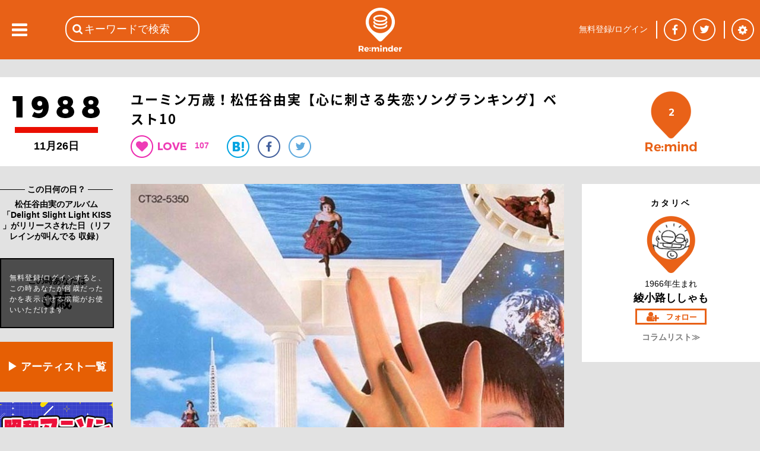

--- FILE ---
content_type: text/html; charset=utf-8
request_url: https://reminder.top/631677031/
body_size: 73903
content:
<!DOCTYPE html>
<html lang="ja">
<head prefix="og: http://ogp.me/ns#">
<!-- ////////////////////////////////////////////////////////////////// -->
<script async src="https://securepubads.g.doubleclick.net/tag/js/gpt.js"></script>
<!--Adx_interstitial_9176203-->
<script>
  window.googletag = window.googletag || {cmd: []};
  googletag.cmd.push(function() {
    var slot = googletag.defineOutOfPageSlot(
      '/9176203,22781525403/1794955',          
      googletag.enums.OutOfPageFormat.INTERSTITIAL);
    if (slot) slot.addService(googletag.pubads());
    googletag.pubads().enableSingleRequest();
    googletag.pubads().disableInitialLoad();//ヘッダーに.refresh();が無い場合削除して下さい。
    googletag.pubads().collapseEmptyDivs(); 
    googletag.enableServices();
    googletag.display(slot);
  });
</script>

<script async="async" src="https://flux-cdn.com/client/1000078/remindertop_1218.min.js"></script>
<script type="text/javascript">
  window.pbjs = window.pbjs || {que: []};
</script>

<script async='async' src='https://securepubads.g.doubleclick.net/tag/js/gpt.js'></script>
<script type="text/javascript">
  window.googletag = window.googletag || {cmd: []};
</script>

<script type="text/javascript">
  window.fluxtag = {
    readyBids: {
      prebid: false,
      google: false
    },
    failSafeTimeout: 3e3,
    isFn: function isFn(object) {
      var _t = 'Function';
      var toString = Object.prototype.toString;
      return toString.call(object) === '[object ' + _t + ']';
    },
    launchAdServer: function () {
      if (!fluxtag.readyBids.prebid) {
        return;
      }
      fluxtag.requestAdServer();
    },
    requestAdServer: function () {
      if (!fluxtag.readyBids.google) {
        fluxtag.readyBids.google = true;
        googletag.cmd.push(function () {
          if (!!(pbjs.setTargetingForGPTAsync) && fluxtag.isFn(pbjs.setTargetingForGPTAsync)) {
            pbjs.que.push(function () {
              pbjs.setTargetingForGPTAsync();
            });
          }
          googletag.pubads().refresh();
        });
      }
    }
  };
</script>

<script type="text/javascript">
  setTimeout(function() {
    fluxtag.requestAdServer();
  }, fluxtag.failSafeTimeout);
</script>

<script type="text/javascript">
  googletag.cmd.push(function() {
    googletag.defineSlot('/9176203,22781525403/1794949', [[320, 100], [320, 50], [320, 75], [320, 120], [320, 180], 'fluid'], 'div-gpt-ad-1658453022624-0').addService(googletag.pubads());
    googletag.defineSlot('/9176203,22781525403/1794950', [[336, 280], [300, 250]], 'div-gpt-ad-1658453081662-0').addService(googletag.pubads());
    googletag.defineSlot('/9176203,22781525403/1794952', [[336, 280], [300, 250]], 'div-gpt-ad-1658453140660-0').addService(googletag.pubads());
    googletag.defineSlot('/9176203,22781525403/1794953', [[300, 250], [336, 280]], 'div-gpt-ad-1658453198524-0').addService(googletag.pubads());
    googletag.defineSlot('/9176203,22781525403/1794954', [[336, 280], [300, 250]], 'div-gpt-ad-1658453258958-0').addService(googletag.pubads());
    googletag.defineSlot('/9176203,22781525403/1794946', [728, 90], 'div-gpt-ad-1658453375967-0').addService(googletag.pubads());
    googletag.defineSlot('/9176203,22781525403/1794947', [300, 600], 'div-gpt-ad-1658453433886-0').addService(googletag.pubads());

    googletag.pubads().enableSingleRequest();
    googletag.pubads().collapseEmptyDivs();
    googletag.pubads().disableInitialLoad();
    googletag.enableServices();

    if (!!(window.pbFlux) && !!(window.pbFlux.prebidBidder) && fluxtag.isFn(window.pbFlux.prebidBidder)) {
      pbjs.que.push(function () {
        window.pbFlux.prebidBidder();
      });
    } else {
      fluxtag.readyBids.prebid = true;
      fluxtag.launchAdServer();
    }
  });
</script>
<!-- ////////////////////////////////////////////////////////////////// -->
<!-- Google tag (gtag.js) -->
<script async src="https://www.googletagmanager.com/gtag/js?id=G-VR16J3Y1TK"></script>
<script>
  window.dataLayer = window.dataLayer || [];
  function gtag(){dataLayer.push(arguments);}
  gtag('js', new Date());

  gtag('config', 'G-VR16J3Y1TK');
</script>
<!-- ////////////////////////////////////////////////////////////////// -->
	<meta charset="UTF-8">
	<meta name="viewport" content="width=device-width">
	<title>ユーミン万歳！松任谷由実【心に刺さる失恋ソングランキング】ベスト10</title>
	<meta name="msvalidate.01" content="BE6496C97F6D0C7D91DD531544F4F719" />

	<meta itemprop="datePublished" content="2022-10-04T06:00:00+09:00"/>
	<meta itemprop="dateModified" content="2022-10-04T06:00:00+09:00"/>
	<meta property="og:type" content="article" />
	<meta property="og:url" content="https://reminder.top/631677031/" />
	<meta property="og:image" content="https://reminder.top/article_img/631677031_pic1_og.jpeg?u=1" />
	<meta property="og:locale" content="ja_JP" />
	<meta property="og:title" content="ユーミン万歳！松任谷由実【心に刺さる失恋ソングランキング】ベスト10" />
	<meta name="twitter:card" content="summary_large_image" />
	<meta name="twitter:site" content="@reminder_top" />
	<meta name="twitter:title" content="ユーミン万歳！松任谷由実【心に刺さる失恋ソングランキング】ベスト10&nbsp;|&nbsp;1988年&nbsp;|&nbsp;Re:minder&nbsp;-&nbsp;リマインダー" />
	<meta name="twitter:description" content="ユーミンの曲に出てくる主人公は強い女性が多い気がする。しかし、失恋の情景においては強いも弱いもなく辛いものである。今回、数あるユーミンの作品の中から、心に刺さる失恋ソングを10曲選んでみた。" />
	<meta name="twitter:image" content="https://reminder.top/article_img/631677031_pic1_full.jpeg?u=1" />
	<meta name="twitter:url" content="https://reminder.top/631677031/" />
	<meta property="og:description" content="ユーミンの曲に出てくる主人公は強い女性が多い気がする。しかし、失恋の情景においては強いも弱いもなく辛いものである。今回、数あるユーミンの作品の中から、心に刺さる失恋ソングを10曲選んでみた。" />
	<meta property="fb:app_id" content="748581958619450" />
	<meta name="description" content="ユーミンの曲に出てくる主人公は強い女性が多い気がする。しかし、失恋の情景においては強いも弱いもなく辛いものである。今回、数あるユーミンの作品の中から、心に刺さる失恋ソングを10曲選んでみた。" />
	<meta name="keywords" content="松任谷由実,ユーミン,Delight&nbsp;Slight&nbsp;Light&nbsp;KISS,リフレインが叫んでる,失恋ソング" />
	<link rel="stylesheet" type="text/css" href="/css/base_basic.css?u=079" />
	<link rel="stylesheet" type="text/css" href="/css/index.css?u=079" />
	<link rel="stylesheet" type="text/css" href="/css/base_header.css?u=079" />
	<link rel="stylesheet" type="text/css" href="/css/base_footer.css?u=079" />
	<link rel="stylesheet" type="text/css" href="/css/user_entry_login.css?u=079" />
	<link rel="stylesheet" type="text/css" href="/css/slide_left.css?u=079" />
	<link rel="stylesheet" type="text/css" href="/css/firstpage.css?u=079" />
	<link rel="stylesheet" type="text/css" href="/common/js/jquery-ui-1.11.4/themes/base/all.css?u=079" />
	<link rel="stylesheet" type="text/css" href="/d_common/css/d_common_reminder_top_css_202104_001/d_common_reminder_top_css_202104_001_color.css?u=079" />
	<link rel="stylesheet" type="text/css" href="/css/normal_reminder_top_css_202104_001/normal_reminder_top_css_202104_001_base.css?u=079" />
	<link rel="stylesheet" type="text/css" href="/css/normal_reminder_top_css_202104_001/normal_reminder_top_css_202104_001_base_pc.css?u=079" />
	<link rel="stylesheet" type="text/css" href="/css/article.css?u=079" />
	<link rel="stylesheet" type="text/css" href="/css/tile.css?u=079" />
	<link rel="stylesheet" type="text/css" href="/css/tile_year.css?u=079" />
	<link rel="stylesheet" type="text/css" href="/css/button.css?u=079" />
	<link rel="stylesheet" type="text/css" href="/css/year_color_background.css?u=079" />
	<link rel="canonical" href="https://reminder.top/631677031/" />

	<script type="text/javascript">
	<!--
		var g_obj = new Object();
		g_obj["side_left_timeline_scrollSw"] = 0;
		g_obj["side_left_timeline_scrollLine"] = 10;
		g_obj["rid"] = "3.131.85.17";
		g_obj["dsw"] = false;
	// -->
	</script>
	<script type="text/javascript" src="/common/js/jquery-3.4.1.min.js?u=079"></script>
	<script type="text/javascript" src="/common/js/jquery-cookie-1.4.1/src/jquery.cookie.js?u=079"></script>
	<script type="text/javascript" src="/common/js/jquery-ui-1.11.4/ui/core.js?u=079"></script>
	<script type="text/javascript" src="/common/js/jquery-ui-1.11.4/ui/widget.js?u=079"></script>
	<script type="text/javascript" src="/common/js/jquery-ui-1.11.4/ui/datepicker.js?u=079"></script>
	<script type="text/javascript" src="/common/js/jquery-ui-1.11.4/ui/i18n/datepicker-ja.js?u=079"></script>
	<script type="text/javascript" src="https://polyfill.io/v3/polyfill.min.js?features=es5"></script>
	<script type="text/javascript" src="https://b.st-hatena.com/js/bookmark_button.js"></script>
	<script src="https://apis.google.com/js/platform.js">
		{lang: 'ja'}
	</script>
	<script type="text/javascript" src="/common/js/tp_common_basic.js?u=079"></script>
	<script type="text/javascript" src="/common/js/tp_common_area.js?u=079"></script>
	<script type="text/javascript" src="/js/tp_base_basic.js?u=079"></script>
	<script type="text/javascript" src="/js/tp_base_sns.js?u=079"></script>
	<script type="text/javascript" src="/js/tp_user_entry.js?u=079"></script>
	<script type="text/javascript" src="/js/tp_user_login.js?u=079"></script>
	<script type="text/javascript" src="/js/tp_search.js?u=079"></script>
	<script type="text/javascript" src="/js/tp_setting.js?u=079"></script>
	<script type="text/javascript" src="/js/tp_header_sns.js?u=079"></script>
	<script type="text/javascript" src="/js/tp_firstpage.js?u=079"></script>
	<script type="text/javascript" src="/js/tp_index.js?u=079"></script>
	<script type="text/javascript">
		<!--
		(function(i,s,o,g,r,a,m){i['GoogleAnalyticsObject']=r;i[r]=i[r]||function(){
			(i[r].q=i[r].q||[]).push(arguments)},i[r].l=1*new Date();a=s.createElement(o),
			m=s.getElementsByTagName(o)[0];a.async=1;a.src=g;m.parentNode.insertBefore(a,m)
			})(window,document,'script','//www.google-analytics.com/analytics.js','ga');
		ga('create', 'UA-74219418-1', 'auto');
		ga('send', 'pageview');
		// -->
	</script>
	<script type="text/javascript">
	<!--
		try {
			$(document).ready(function () {
				try {
					g_obj["side_left_timeline_scrollSw"] = 0;
					g_obj["side_left_timeline_scrollLine"] = 10;
					$('#id_base_basic_side_left_div').on("scroll", function() {
						var l_scrollHeight = $('#id_index_side_left_div').height();
						var l_scrollPosition = $('#id_base_basic_side_left_div').height() + $('#id_base_basic_side_left_div').scrollTop();
						if ((l_scrollHeight - l_scrollPosition) / l_scrollHeight === 0) {
							if (0 == g_obj["side_left_timeline_scrollSw"]) {
								f_tp_index_sideLeft_loadClick('t',(g_obj["side_left_timeline_scrollLine"] + 10));
							}
						};
					});
				} catch (e_l_s0) {
				}
			});
		} catch (e0) {
		}
	// -->
	</script>
	<script type="text/javascript" src="/js/tp_index.js?u=079"></script>	<script type="text/javascript" src="/js/tp_user_follow.js?u=079"></script>	<script type="text/javascript" src="/js/tp_article.js?u=079"></script>	<script type="text/javascript" src="/js/tp_article_voice.js?u=079"></script>	<script type="text/javascript" src="/js/tp_article_article_button.js?u=079"></script>	<script type="text/javascript" src="/js/tp_article_voice_button.js?u=079"></script>	<script type="text/javascript" src="/js/tp_article_voice_edit.js?u=079"></script><script async src="https://pagead2.googlesyndication.com/pagead/js/adsbygoogle.js"></script>
<script>
(adsbygoogle = window.adsbygoogle || []).push({
google_ad_client: "ca-pub-9986612079152352",
enable_page_level_ads: true
});
</script>
	<script type="text/javascript">
	<!--
		var g_limit = 5;
		var g_aid = 631677031;
		var g_twitter_01 = 'Y0oxaFlSb0ZwSFVhd0dtMW1EeTh5Sm5jTTpEaVBGUnRyT2d5THBucGx2THJjUjhMTmhoRzVhZUtCckdWSnlycUpLUzhXN0Q1ZzVLVg==';
		var g_botton = 0
	// -->
	</script>
	<script type="text/javascript">
	<!--
			$("#id_article_mid_content_text_text_div").click(function () {
			$("#id_article_mid_content_text_text_div").css("height","30px");
			});	// -->
	</script>

	<script>
		window.fbAsyncInit = function() {
			FB.init({
				appId      : '748581958619450',
				cookie     : true,
				xfbml      : true,
				version    : 'v5.0'
			});
			FB.AppEvents.logPageView();
		};
		(function(d, s, id){
			var js, fjs = d.getElementsByTagName(s)[0];
			if (d.getElementById(id)) {return;}
			js = d.createElement(s); js.id = id;
			js.src = "https://connect.facebook.net/en_US/sdk.js";
			fjs.parentNode.insertBefore(js, fjs);
		}(document, 'script', 'facebook-jssdk'));
	</script>
</head>
<body class="c_base_basic_type0_body">
<div style='position:fixed;bottom:0;padding-bottom:env(safe-area-inset-bottom);left:0;right:0;width:100%;background:rgba(0, 0, 0, 0);z-index:99998;text-align:center;transform:translate3d(0, 0, 0);'>
  <div id='div-gpt-ad-1658453375967-0' style='margin:auto;text-align:center;z-index:99999;'>
    <script>
      googletag.cmd.push(function() { googletag.display('div-gpt-ad-1658453375967-0'); });
    </script>
  </div>
</div>
<!-- Google tag (gtag.js) -->
<script async src="https://www.googletagmanager.com/gtag/js?id=G-VR16J3Y1TK"></script>
<script>
  window.dataLayer = window.dataLayer || [];
  function gtag(){dataLayer.push(arguments);}
  gtag('js', new Date());

  gtag('config', 'G-VR16J3Y1TK');
</script>
<div class="c_base_basic_type0_div">
	<!-- ### content_main begin ### -->
	<div id="id_base_basic_content_main_type0_div">
<!-- cgi ab_vt 107 -->
<!-- cgi abc &nbsp;726513581&nbsp;135413733&nbsp;220024482&nbsp;294061475&nbsp;507779647&nbsp;578581993 -->
<!-- cgi aid 631677031 -->
<!-- cgi do_url reminder.top/631677031/&quot; -->
<!-- cgi h_meta <br />	&lt;meta&nbsp;itemprop=&quot;datePublished&quot;&nbsp;content=&quot;2022-10-04T06:00:00+09:00&quot;/&gt;<br />	&lt;meta&nbsp;itemprop=&quot;dateModified&quot;&nbsp;content=&quot;2022-10-04T06:00:00+09:00&quot;/&gt;<br />	&lt;meta&nbsp;property=&quot;og:type&quot;&nbsp;content=&quot;article&quot;&nbsp;/&gt;<br />	&lt;meta&nbsp;property=&quot;og:url&quot;&nbsp;content=&quot;https://reminder.top/631677031/&quot;&nbsp;/&gt;<br />	&lt;meta&nbsp;property=&quot;og:image&quot;&nbsp;content=&quot;https://reminder.top/article_img/631677031_pic1_og.jpeg?u=1&quot;&nbsp;/&gt;<br />	&lt;meta&nbsp;property=&quot;og:locale&quot;&nbsp;content=&quot;ja_JP&quot;&nbsp;/&gt;<br />	&lt;meta&nbsp;property=&quot;og:title&quot;&nbsp;content=&quot;ユーミン万歳！松任谷由実【心に刺さる失恋ソングランキング】ベスト10&quot;&nbsp;/&gt;<br />	&lt;meta&nbsp;name=&quot;twitter:card&quot;&nbsp;content=&quot;summary_large_image&quot;&nbsp;/&gt;<br />	&lt;meta&nbsp;name=&quot;twitter:site&quot;&nbsp;content=&quot;@reminder_top&quot;&nbsp;/&gt;<br />	&lt;meta&nbsp;name=&quot;twitter:title&quot;&nbsp;content=&quot;ユーミン万歳！松任谷由実【心に刺さる失恋ソングランキング】ベスト10&amp;nbsp;|&amp;nbsp;1988年&amp;nbsp;|&amp;nbsp;Re:minder&amp;nbsp;-&amp;nbsp;リマインダー&quot;&nbsp;/&gt;<br />	&lt;meta&nbsp;name=&quot;twitter:description&quot;&nbsp;content=&quot;ユーミンの曲に出てくる主人公は強い女性が多い気がする。しかし、失恋の情景においては強いも弱いもなく辛いものである。今回、数あるユーミンの作品の中から、心に刺さる失恋ソングを10曲選んでみた。&quot;&nbsp;/&gt;<br />	&lt;meta&nbsp;name=&quot;twitter:image&quot;&nbsp;content=&quot;https://reminder.top/article_img/631677031_pic1_full.jpeg?u=1&quot;&nbsp;/&gt;<br />	&lt;meta&nbsp;name=&quot;twitter:url&quot;&nbsp;content=&quot;https://reminder.top/631677031/&quot;&nbsp;/&gt;<br />	&lt;meta&nbsp;property=&quot;og:description&quot;&nbsp;content=&quot;ユーミンの曲に出てくる主人公は強い女性が多い気がする。しかし、失恋の情景においては強いも弱いもなく辛いものである。今回、数あるユーミンの作品の中から、心に刺さる失恋ソングを10曲選んでみた。&quot;&nbsp;/&gt;<br />	&lt;meta&nbsp;property=&quot;fb:app_id&quot;&nbsp;content=&quot;748581958619450&quot;&nbsp;/&gt;<br />	&lt;meta&nbsp;name=&quot;description&quot;&nbsp;content=&quot;ユーミンの曲に出てくる主人公は強い女性が多い気がする。しかし、失恋の情景においては強いも弱いもなく辛いものである。今回、数あるユーミンの作品の中から、心に刺さる失恋ソングを10曲選んでみた。&quot;&nbsp;/&gt;<br />	&lt;meta&nbsp;name=&quot;keywords&quot;&nbsp;content=&quot;松任谷由実,ユーミン,Delight&amp;nbsp;Slight&amp;nbsp;Light&amp;nbsp;KISS,リフレインが叫んでる,失恋ソング&quot;&nbsp;/&gt; -->
<!-- cgi h_title ユーミン万歳！松任谷由実【心に刺さる失恋ソングランキング】ベスト10 -->
<!-- cgi h_title2 ユーミン万歳！松任谷由実【心に刺さる失恋ソングランキング】ベスト10&nbsp;|&nbsp;1988年&nbsp;|&nbsp;Re:minder&nbsp;-&nbsp;リマインダー -->
<!-- cgi h_title3 ユーミン万歳！松任谷由実【心に刺さる失恋ソングランキング】ベスト10 -->
<!-- cgi limit 5 -->
<!-- cgi login -1 -->
<!-- cgi o1_sql SELECT&nbsp;*&nbsp;FROM&nbsp;article_user_view_v3&nbsp;WHERE&nbsp;aid_int!=631677031&nbsp;AND&nbsp;a_status_int&nbsp;&amp;&nbsp;1&nbsp;AND&nbsp;a_based_date_start_yyyymmdd_int&nbsp;&gt;=&nbsp;19880000&nbsp;AND&nbsp;a_based_date_start_yyyymmdd_int&nbsp;&lt;&nbsp;19881126&nbsp;AND&nbsp;a_publish_start_yyyymmddhh_int&nbsp;&lt;=&nbsp;2026011709&nbsp;AND&nbsp;a_publish_end_yyyymmddhh_int&nbsp;&gt;&nbsp;2026011709&nbsp;ORDER&nbsp;BY&nbsp;a_based_date_start_yyyymmdd_int&nbsp;DESC&nbsp;LIMIT&nbsp;6; -->
<!-- cgi o1val 6 -->
<!-- cgi o2val 6 -->
<!-- cgi rTotal 2 -->
<!-- cgi u_birth_day_int 0 -->
<!-- cgi u_birth_month_int 0 -->
<!-- cgi u_birth_year_int 0 -->
<!-- cgi u_int2 0 -->
<!-- r_sql  -->
<!-- user1 0 -->
		<div id="id_article_content0_div">
			<div id="id_article_title_area_div">
				<div id="id_article_title_content_div">
					<div id="id_article_title_based_year_div">
						<div style="display: table-row;">
							<div style="display: table-cell; vertical-align: middle;">
								<a href="/timeline/1988/"><div id="id_article_left_year_img_div" style="background-image: url('/images/years_black/1988_1step_black.png');"></div></a>
								<div id="id_article_left_before_after_year_div">
								11月26日
								</div>
							</div>
						</div>
					</div>
					<div id="id_article_title_title_button_div">
						<h1 id="id_article_title_title_button_title_div">ユーミン万歳！松任谷由実【心に刺さる失恋ソングランキング】ベスト10</h1>
						<div id="id_article_title_title_button_button_div">
							<div id="id_article_title_title_button_button_heart_div" onClick="f_tp_user_entry_addTopEle();" onmouseout="return true;"></div>
							<div class="c_article_title_title_heart_val_div"><div class="c_article_title_title_heart_val_text_div">107</div></div>
							<a href="http://b.hatena.ne.jp/entry/https://reminder.top/631677031/" class="hatena-bookmark-button__" data-hatena-bookmark-title="ユーミン万歳！松任谷由実【心に刺さる失恋ソングランキング】ベスト10 | 1988年 | Re:minder - リマインダー" data-hatena-bookmark-layout="simple"><div class="c_article_title_title_button_button_hatena_div"><img src="/images/article_button_hatena.png" /></div></a>
							<a href="https://www.facebook.com/share.php?u=https://reminder.top/631677031/" onclick="window.open(this.href, 'FBwindow', 'width=650, height=450, menubar=no, toolbar=no, scrollbars=yes'); return false;"><div class="c_article_title_title_button_button_facebook_div"></div></a>
							<a href="https://twitter.com/share?url=https%3A%2F%2Freminder%2Etop%2F631677031%2F&text=%E3%83%A6%E3%83%BC%E3%83%9F%E3%83%B3%E4%B8%87%E6%AD%B3%EF%BC%81%E6%9D%BE%E4%BB%BB%E8%B0%B7%E7%94%B1%E5%AE%9F%E3%80%90%E5%BF%83%E3%81%AB%E5%88%BA%E3%81%95%E3%82%8B%E5%A4%B1%E6%81%8B%E3%82%BD%E3%83%B3%E3%82%B0%E3%83%A9%E3%83%B3%E3%82%AD%E3%83%B3%E3%82%B0%E3%80%91%E3%83%99%E3%82%B9%E3%83%8810%20%7C%201988%E5%B9%B4%20%7C%20Re%3Aminder%20%2D%20%E3%83%AA%E3%83%9E%E3%82%A4%E3%83%B3%E3%83%80%E3%83%BC" onclick="window.open(this.href, 'TWwindow', 'width=650, height=450, menubar=no, toolbar=no, scrollbars=yes'); return false;"><div class="c_article_title_title_button_button_twitter_div"></div></a>
							<a href="https://plus.google.com/share?url=https%3A%2F%2Freminder%2Etop%2F631677031%2F" onclick="window.open(this.href, 'GPwindow', 'width=500, height=600, menubar=no, toolbar=no, scrollbars=yes'); return false;"><div class="c_article_title_title_button_button_google_plus_div"></div></a>
						</div>
					</div>
					<div id="id_article_title_remind_count_div" class="c_article_title_remind_count_div" onClick="f_tp_user_entry_addTopEle();"><span id="id_article_title_remind_count_num_span">2</span></div>
				</div><!-- id_article_title_content_div -->
			</div><!-- id_article_title_area_div -->
			<div id="id_article_cols_div">
				<div id="id_article_left_div">
					<div class="c_base_basic_border1_div">　<!-- -->
						<div class="c_base_basic_border1_center_div"><span class="c_base_basic_border1_center_text_span" style="font-size: 14px; font-weight: bold;">&nbsp;この日何の日？&nbsp;</span></div>
					</div>
					<div id="id_article_left_based_comment_div">松任谷由実のアルバム「Delight&nbsp;Slight&nbsp;Light&nbsp;KISS」がリリースされた日（リフレインが叫んでる&nbsp;収録）</div>
					<div id="id_article_title_age_div">
						<div id="id_article_title_age_waku_div">
							<div id="id_article_title_age_waku_t1_div">この時あなたは</div><div id="id_article_title_age_waku_t2_div">0歳</div>
						</div>
						<div id="id_article_title_age_waku_nologin_div" onClick="f_tp_user_entry_addTopEle();">
							<div id="id_article_title_age_waku_nologin_text_div">無料登録/ログインすると、この時あなたが何歳だったかを表示させる機能がお使いいただけます</div>
						</div>
					</div>
<!-- left_pc num 6 -->
<!--記事を探す-->
<div class="article-left-pc orange_box">
    <a href="https://reminder.top/search-index.html" rel="noopener">▶ アーティスト一覧</a>
</div>
<!--reminder_shop-->
<!--html/article_left_pc-->
<div class="article-left-pc"><a href="/animesong/bigchorus/" rel="noopener"><img src="/animesong/bigchorus/images/monthly_pc.jpg" alt="" width="190" /></a></div>
<div class="article-left-pc"><a href="/monthly-2025-01-iwasakihiromi/" rel="noopener"><img src="/monthly-2025-01-iwasakihiromi/images/monthly_pc.jpg" width="190" /></a></div>
<div class="article-left-pc"><a href="/monthly-2024-08-alfee/" rel="noopener"><img src="/monthly-2024-08-alfee/images/monthly_pc.jpg" width="190" /></a></div>
<div class="article-left-pc"><a href="/monthly-2024-08-okadayukiko/" rel="noopener"><img src="/monthly-2024-08-okadayukiko/images/monthly_pc.jpg" width="190" /></a></div>
<div class="article-left-pc"><a href="/80s_animesong/" rel="noopener"><img src="/80s_animesong/images/monthly_pc.jpg" alt="" width="190" /></a></div>
<div class="article-left-pc"><a href="/monthly-2023-11-billy-joel/" rel="noopener"><img src="/monthly-2023-11-billy-joel/images/monthly_pc.jpg" alt="" width="190" /></a></div>
<div class="article-left-pc"><a href="/monthly-2023-09-checkers/" rel="noopener"><img src="/monthly-2023-09-checkers/images/monthly_pc.jpg" alt="" width="190" /></a></div>
<div class="article-left-pc"><a href="/monthly-202109-animesong/" rel="noopener"><img src="/monthly-202109-animesong/images/monthly_pc.jpg" alt="" width="190" /></a></div>
<div class="article-left-pc"><a href="/monthly-2023-08-tbolan/" rel="noopener"><img src="/monthly-2023-08-tbolan/images/monthly_pc.jpg" alt="" width="190" /></a></div>
<div class="article-left-pc"><a href="/monthly-2023-07-sakainoriko/" rel="noopener"><img src="/monthly-2023-07-sakainoriko/images/monthly_pc.jpg" alt="" width="190" /></a></div>
<div class="article-left-pc"><a href="/monthly-2023-06-matsuigoro/" rel="noopener"><img src="/monthly-2023-06-matsuigoro/images/monthly_pc.jpg" alt="" width="190"></a></div>
<div class="article-left-pc"><a href="/monthly-2022-02-sawadachikako/" rel="noopener"><img src="/monthly-2022-02-sawadachikako/images/monthly_pc.jpg" alt="" width="190" /></a></div>
<div class="article-left-pc"><a href="/monthly-202108-tahara/" rel="noopener"><img src="/monthly-202108-tahara/images/monthly_pc.jpg" alt="" width="190"></a></div>
<div class="article-left-pc"><a href="/monthly-2023-06-creation/" rel="noopener"><img src="/monthly-2023-06-creation/images/monthly_pc.jpg" alt="" width="190" /></a></div>
<div class="article-left-pc"><a href="/monthly-2022-06-fmstation/" rel="noopener"><img src="/monthly-2022-06-fmstation/images/monthly_pc.jpg" alt="" width="190" /></a></div>
<div class="article-left-pc"><a href="/monthly-2023-02-horichiemi/" rel="noopener"><img src="/monthly-2023-02-horichiemi/images/monthly_pc.jpg" alt="" width="190" /></a></div>
<div class="article-left-pc"><a href="/80s_idol/" rel="noopener"><img src="/80s_idol/images/monthly_pc.jpg" alt="" width="190" /></a></div>
<div class="article-left-pc"><a href="/monthly-2022-04-hayamiyu/" rel="noopener"><img src="/monthly-2022-04-hayamiyu/images/monthly_pc.jpg" alt="" width="190" /></a></div>
<div class="article-left-pc"><a href="/monthly-2022-08-rcsuccession/" rel="noopener"><img src="/monthly-2022-08-rcsuccession/images/monthly_pc.jpg" alt="" width="190" /></a></div>
<div class="article-left-pc"><a href="/monthly-2022-07-thegoodbye/" rel="noopener"><img src="/monthly-2022-07-thegoodbye/images/monthly_pc.jpg" alt="" width="190" /></a></div>
<div class="ad-article-left_pc">
    <script async src="https://pagead2.googlesyndication.com/pagead/js/adsbygoogle.js"></script> <!-- 記事本文下PC --> <ins class="adsbygoogle" style="display:block" data-ad-client="ca-pub-9986612079152352" data-ad-slot="6930030467" data-ad-format="auto" data-full-width-responsive="true"></ins>
    <script> (adsbygoogle = window.adsbygoogle || []).push({});</script>
</div>

<style>
    .article-left-pc {
        margin: 8px 0 18px;
    }

    .article-left-pc:hover {
        opacity: 0.8;
    }

    .orange_box {
        text-align: center;
        font-weight: bold;
        font-size: 18px;
    }

    .orange_box a {
        display: block;
        padding-top: 30px;
        padding-bottom: 30px;
        width: 190px;
        background-color: #e65f04;
        color: #fff;
    }

    .orange_box a:link,
    .orange_box a:visited,
    .orange_box a:active {
        text-decoration: none;
    }
</style>
					<br />
					<div class="c_base_basic_border1_div" style="margin-bottom: 10px;">　<!-- -->
						<div class="c_base_basic_border1_center_div"><span class="c_base_basic_border1_center_text_span" style="font-size: 14px; font-weight: bold;">&nbsp;1988年のコラム&nbsp;</span></div>
					</div>
					<a href="/220024482/"><div class="c_article_left_other_month_day_div">
						<div class="c_article_left_other_month_day_arrow_div"></div>
						<div class="c_article_left_other_month_day_text_div">
							<div class="c_article_left_other_month_day_text_0_div">ブルーハーツ「僕の右手」甲本ヒロトと&nbsp;MASAMI&nbsp;という右手を失くしたパンクス</div>
						</div>
					</div></a>
					<hr class="c_article_left_hr"></hr>
					<a href="/135413733/"><div class="c_article_left_other_month_day_div">
						<div class="c_article_left_other_month_day_arrow_div"></div>
						<div class="c_article_left_other_month_day_text_div">
							<div class="c_article_left_other_month_day_text_0_div">ブルハだ、RCだ、ボ・ガンボスだ！秋の夜長に聴きたい80年代ロック秋うた名曲10選！</div>
						</div>
					</div></a>
					<hr class="c_article_left_hr"></hr>
					<a href="/726513581/"><div class="c_article_left_other_month_day_div">
						<div class="c_article_left_other_month_day_arrow_div"></div>
						<div class="c_article_left_other_month_day_text_div">
							<div class="c_article_left_other_month_day_text_0_div">自然体のホワイト・ソウル、ひと味違うネッド・ドヒニーのAOR</div>
						</div>
					</div></a>
					<hr class="c_article_left_hr"></hr>
					<a href="/182698052/"><div class="c_article_left_other_month_day_div">
						<div class="c_article_left_other_month_day_arrow_div"></div>
						<div class="c_article_left_other_month_day_text_div">
							<div class="c_article_left_other_month_day_text_0_div">松任谷由実が描く純愛三部作の傑作「Delight&nbsp;Slight&nbsp;Light&nbsp;KISS」</div>
						</div>
					</div></a>
					<hr class="c_article_left_hr"></hr>
					<a href="/215047674/"><div class="c_article_left_other_month_day_div">
						<div class="c_article_left_other_month_day_arrow_div"></div>
						<div class="c_article_left_other_month_day_text_div">
							<div class="c_article_left_other_month_day_text_0_div">松任谷由実の名曲に、バブリーな時代の息苦しい記憶</div>
						</div>
					</div></a>
					<hr class="c_article_left_hr"></hr>
					<a href="/635171855/"><div class="c_article_left_other_month_day_div">
						<div class="c_article_left_other_month_day_arrow_div"></div>
						<div class="c_article_left_other_month_day_text_div">
							<div class="c_article_left_other_month_day_text_0_div">松任谷由実「Delight&nbsp;Slight&nbsp;Light&nbsp;KISS」バブル時代の純愛ソングに誰もが共感！</div>
						</div>
					</div></a>
					<hr class="c_article_left_hr"></hr>
					<a href="/timeline/1988/" class="c_base_basic_a"><div id="id_article_left_other_month_day_more_div">もっとみる≫</div></a>
<br /><br />
<!--left_01-->
   <style>
    .ad-article-left_pc{
        margin-top: 24px;
    }
</style>
<div class="article-left-pc">
<a href="https://reminder.top/80s_connection/" target="_blank" rel="noopener"><img src="https://reminder.top/images/80s-connection-logo.png" alt="" width="190"></a>
</div>
<!--<div class="article-left-pc">
    <a href="https://reminder.top/80s_campaign/" target="_blank"><img src="https://reminder.top/80s_campaign/images/80s_campaign_side.png" alt="80'sキャンペーン" width="190"></a>
</div>-->
<div class="ad-article-left_pc">
<script async src="https://pagead2.googlesyndication.com/pagead/js/adsbygoogle.js"></script> <!-- 記事本文左PC --> <ins class="adsbygoogle" style="display:block" data-ad-client="ca-pub-9986612079152352" data-ad-slot="6930030467" data-ad-format="auto" data-full-width-responsive="true"></ins> <script> (adsbygoogle = window.adsbygoogle || []).push({}); </script>
</div>
<div class="ad-article-left_pc">
    <ins class="adsbygoogle" style="display:block" data-ad-client="ca-pub-9986612079152352" data-ad-slot="6930030467" data-ad-format="auto" data-full-width-responsive="true"></ins> <script> (adsbygoogle = window.adsbygoogle || []).push({}); </script>
    </div>
				</div><!-- id_article_left_div -->
				<div id="id_article_mid_div">
					<div id="id_article_mid_div_0_div">
						<img src="/article_img/631677031_pic1_full.jpeg?u=1" /><br />
<script async src="https://pagead2.googlesyndication.com/pagead/js/adsbygoogle.js"></script>
<!--mid_01-->
<style>
    .article-mid_pc{
        margin: 12px 1px;
    }
</style>
<div class="article-mid_pc">
    <!-- pc_article（728 × 90） -->
    <ins class="adsbygoogle"
         style="display:inline-block;width:728px;height:90px"
         data-ad-client="ca-pub-9986612079152352"
         data-ad-slot="5300539355"></ins>
    <script>
        (adsbygoogle = window.adsbygoogle || []).push({});
    </script>
</div>
						<br />
						<div id="id_article_main_text_div" class="c_article_main_text_div">
							<div id="id_article_mid_content_text_div">
								<div id="id_article_mid_content_text_text_div">
<h2>失恋の情景においては強いも弱いもなく辛いもの</h2><br />ユーミンの曲に出てくる主人公は強い女性が多い気がする。しかし、失恋の情景においては強いも弱いもなく辛いものである。今回、数あるユーミンの作品の中から、心に刺さる失恋ソングを10曲選んでみた。<br /><br />私は普段、歌詞よりもメロディやアレンジを重視して曲を聴いているのだが、恋愛経験に乏しい上に男目線で曲を選んだので、これを読んだみなさんは「なんでやねん？」と思われるかもしれないが、「こういう解釈もあるんだな」と思ってもらえたら嬉しい。<br /><br />なお、ユーミンの失恋ソングの代表格として、<br /><br />　今日に限って 安いサンダルをはいてた（DESTINY）<br /><br />　彼のベッドの下に片方捨てた（真珠のピアス）<br /><br />　私を許さないで 憎んでも覚えてて（青春のリグレット）<br /><br />などがあるが、この３曲は泣ける前につい踊ってしまう（笑）ので、選から外した。なにとぞご理解いただきたい。<br /><br /><div class="article-mid_pc">
<ins class="adsbygoogle"
     style="display:block; text-align:center;"
     data-ad-layout="in-article"
     data-ad-format="fluid"
     data-ad-client="ca-pub-9986612079152352"
     data-ad-slot="6828785582"></ins>
<script>
     (adsbygoogle = window.adsbygoogle || []).push({});
</script>
</div><h2>第10位：ふってあげる</h2>  <br />　今夜 私 死んでしまおうかな  <br />　おどかしたって もう帰らぬ心  <br />　これ以上あなたを疲れさせちゃ  <br />　思い出したくもない恋になる  <br /><br />とてもポップなイントロなのに、いきなり「今夜 私 死んでしまおうかな」と歌われてちょっとびっくり。「もっとしおらしい娘が似合うのに どうして私を好きになったの」というフレーズから想像するに、きっと彼女は勝気な女性なのだろう。彼から別れを切り出される前に自分から「ふってあげる」と告げることで、自分らしい幕引きを選んだのかもしれない。<br /><br />でも「今なら平気よ」と言って強がることで自分の辛さを隠しているんだろうなぁ。「気まぐれじゃないわと信じたから どんな努力でも楽しかったわ」という彼女もひたむきに彼を愛していたんだということがわかる。<br />（アルバム『Delight Slight Light KISS』1988年11月26日リリース）<br /><br /><div class="article-mid_pc">
<ins class="adsbygoogle"
     style="display:block; text-align:center;"
     data-ad-layout="in-article"
     data-ad-format="fluid"
     data-ad-client="ca-pub-9986612079152352"
     data-ad-slot="6828785582"></ins>
<script>
     (adsbygoogle = window.adsbygoogle || []).push({});
</script>
</div><h2>第９位：サンドキャッスル</h2>  <br />　世界で一番幸せと信じてた  <br />　もういつだってゴールインねと  <br />　からかわれてた  <br />　砂のお城に住んでた  <br />　プリンセスとプリンスね  <br />　Somebody to kiss,  <br />　Somebody to hug,  <br />　Somebody to love  <br /><br />将来結婚すると自分も周りも信じていたのに別れてしまった二人。時はバブルが終焉を迎えたころ。何もかもが明るく、キラキラとしていた時代の中で盛り上がった恋が同じように終わってしまったのは、お互いに現実を見てしまったのだろうか。砂浜に作った砂の城が崩れてしまうのを眺めながら、長かった恋を諦める彼女。曲がさわやかな仕上がりになっている分、逆に寂しさや虚しさが浮き彫りにされて強い悲しみが伝わってくる。<br /><br />この曲が収録されているアルバムをリリースした直後、「サンドキャッスル泣きました～！」とファンから言われたと、当時『オールナイトニッポン』で話していた。<br />（アルバム『DAWN PURPLE』1991年11月21日リリース）<br /><br /><div class="article-mid_pc">
<ins class="adsbygoogle"
     style="display:block; text-align:center;"
     data-ad-layout="in-article"
     data-ad-format="fluid"
     data-ad-client="ca-pub-9986612079152352"
     data-ad-slot="6828785582"></ins>
<script>
     (adsbygoogle = window.adsbygoogle || []).push({});
</script>
</div><h2>第８位：きみなき世界</h2>  <br />　きみがいなくなってから  <br />　初めての冬が来る  <br />　きみなしの きみなしの  <br />　途方もない時を  <br />　ぼくはもう ぼくはもう  <br />　持て余しすぎてる  <br /><br />珍しく男性目線で書かれた曲。ユーミンが描く女性は、恋が破れても前に進んでいこうという気持ちが垣間見えるのだが、この曲の主人公である男性は、最後まで途方に暮れていて正直救いようがない。それだけ彼女のことを真剣に好きだったのかもしれない。<br /><br />しかし、彼が後悔している「あのときの言い訳」とは一体なんだったのだろう。自分が失恋したタイミングでこの曲を聴いていたら “ちょっと立ち直れないかもしれない” と思うほど深い深い悲しみに包まれている。<br />（アルバム『スユアの波』1997年12月5日リリース）<br /><br /><img src="https://reminder.top/article_img/631677031_pic2_full.jpeg" /><br /><br /><div class="article-mid_pc">
<ins class="adsbygoogle"
     style="display:block; text-align:center;"
     data-ad-layout="in-article"
     data-ad-format="fluid"
     data-ad-client="ca-pub-9986612079152352"
     data-ad-slot="6828785582"></ins>
<script>
     (adsbygoogle = window.adsbygoogle || []).push({});
</script>
</div><h2>第７位：幸せはあなたへの復讐</h2>  <br />　いつか このぬくもりが  <br />　誰のものでもいいと思うときが来るまで  <br />　私 楽しく生きるの  <br />　幸せはあなたへの復讐  <br /><br />「DESTINY」の「冷たくされて いつかはみかえすつもりだった」のように “絶対後悔させてやる” という気持ちを持つことで、彼に対する想いを終息させようとしているところは同じだと思うのだけど、これから自分が幸せになることを “復讐” と思わないと収まりがつかないほど、深い愛情を持っていたのだろうか。主人公にはもう “仕事ができる大人の彼” がいるけど、彼には新しい恋の相手はいるのだろうか。そうなると男にとっては確かに復讐かもしれないな。<br /><br />ちなみにユーミンはこの曲、「30分くらいでちゃちゃっと書けた」と雑誌のインタビューで答えていた記憶がある。<br />（アルバム『Delight Slight Light KISS』）<br /><br /><div class="article-mid_pc">
<ins class="adsbygoogle"
     style="display:block; text-align:center;"
     data-ad-layout="in-article"
     data-ad-format="fluid"
     data-ad-client="ca-pub-9986612079152352"
     data-ad-slot="6828785582"></ins>
<script>
     (adsbygoogle = window.adsbygoogle || []).push({});
</script>
</div><h2>第６位：帰愁</h2>  <br />　ララララララ  <br />　はじめてあなたと どこで逢い  <br />　ララララララ  <br />　いつからあなたと愛し合い  <br />　ララララララ  <br />　渇いた瞳が離れない  <br />　それから なみだ雲ばかり  <br /><br />歌謡曲テイストが非常に強いナンバー。「忘れるため身をゆだねた ゆきずりのひとたち」というフレーズに軽く衝撃。そこまでしないと忘れられないって、どれだけ深く彼のことを愛していたんだろう。<br /><br />ところで、シングルとしても発売されたこの曲、ユーミンは全くお気に召さないようで、「大嫌い。もう消してしまいたい」とか「これ、継子です」などと言っている。そういえばユーミンがライブでこの曲を歌っているところを一度も聴いたことがないが、研ナオコがカヴァーして、紅白歌合戦でも歌ってくれているので、作品がちゃんと報われてよかったな、と思う。<br />（アルバム『OLIVE』1979年7月20日リリース）<br /><br /><img src="https://reminder.top/article_img/631677031_pic3_full.jpeg" /><br />  <br /><div class="article-mid_pc">
<ins class="adsbygoogle"
     style="display:block; text-align:center;"
     data-ad-layout="in-article"
     data-ad-format="fluid"
     data-ad-client="ca-pub-9986612079152352"
     data-ad-slot="6828785582"></ins>
<script>
     (adsbygoogle = window.adsbygoogle || []).push({});
</script>
</div><h2>第５位：消息</h2>  <br />　向い側 ホームの端に  <br />　あのひとが立っていた  <br />　雨降りの線路を隔て  <br />　みずいろのセーターがうるんで  <br />　呼べずに呼べずに 風が来て  <br />　私の背中を発車の笛が押した  <br /><br />別れのシーンに “駅” や “列車” というシチュエーションはよく似合う。駅のホームで見かけた昔の彼。呼び止めることもできないまま列車が動き出し、彼の姿がだんだん遠のいていくのと同時に、愛していた彼を失った苦しみから解き放たれていく。まるで映画の１シーン。<br /><br />いつぞやの苗場のユーミンライブで、リクエストコーナーでこの曲をリクエストした女性がいたそうな。その方はこの曲にまつわるエピソードとして「昔の彼に会っちゃって～」と号泣しながら語っていたらしい。<br />（アルバム『PEARL PIERCE』1982年6月21日リリース）<br /><br /><div class="article-mid_pc">
<ins class="adsbygoogle"
     style="display:block; text-align:center;"
     data-ad-layout="in-article"
     data-ad-format="fluid"
     data-ad-client="ca-pub-9986612079152352"
     data-ad-slot="6828785582"></ins>
<script>
     (adsbygoogle = window.adsbygoogle || []).push({});
</script>
</div><h2>第４位：NIGHT WALKER</h2>  <br />　あなたの友達に街で会えば  <br />　私はどんな顔すればいいでしょう  <br />　今も苦しい気持 さとられぬように  <br />　ネオンに照らされ 踊ってみせるだけ  <br /><br />アッパーな曲が多い印象があるアルバムの中で、とてもセンシティブなナンバー。「あなたが運んでくれた全てをみんな持ち去ってほしい」と願う彼女は、忘れてしまうことで寂しさから逃れようとしているのだろうか。<br /><br />ラスサビでの半音キー上げによるドラマティックな展開と、美しいストリングスに載せたギターソロが、夜の街を一人歩いていく女性の寂しい心をより際立たせている。<br />（アルバム 『REINCARNATION』1983年2月21日リリース）<br /><br /><img src="https://reminder.top/article_img/631677031_pic4_full.jpeg" /><br />  <br /><div class="article-mid_pc">
<ins class="adsbygoogle"
     style="display:block; text-align:center;"
     data-ad-layout="in-article"
     data-ad-format="fluid"
     data-ad-client="ca-pub-9986612079152352"
     data-ad-slot="6828785582"></ins>
<script>
     (adsbygoogle = window.adsbygoogle || []).push({});
</script>
</div><h2>第３位：夕闇をひとり</h2>  <br />　そしてもう一度 もう一度  <br />　私の声にふりむいて  <br />　しばらくは夕闇をひとり歩いてるから  <br /><br />別れてしまった彼やその恋人のところへ訪ねていこうとする主人公。クールなサウンドのせいでその執拗さが目立たないが、今ならこれはもろにストーカー（笑）。しかし、どうしても彼の存在を消すことができない彼女の切ない気持ちが痛いほど伝わってくる。<br /><br />「DANG DANG」（アルバム『PEARL PIERCE』）にも「彼女は知らないなら友達になるわ それしかあなたに会うチャンスはないもの今は」という歌詞があるが、いつまでも引きずっているのは辛くないのだろうか。<br />（アルバム『昨晩お会いしましょう』1981年11月１日）<br /><br /><img src="https://reminder.top/article_img/631677031_pic5_full.jpeg" /><br />  <br /><div class="article-mid_pc">
<ins class="adsbygoogle"
     style="display:block; text-align:center;"
     data-ad-layout="in-article"
     data-ad-format="fluid"
     data-ad-client="ca-pub-9986612079152352"
     data-ad-slot="6828785582"></ins>
<script>
     (adsbygoogle = window.adsbygoogle || []).push({});
</script>
</div><h2>第２位：潮風にちぎれて</h2>  <br />　泳ぐにはまだはやい  <br />　よせ来る波 くるぶしまで  <br />　あなたの好きな このサンダル  <br />　なぜはいてきたんだろう  <br /><br />ほんとはまだ大好きなはずなのに、「かわいい彼女のことこれから自由に愛しなさいよ」という彼女。まさか別れを切り出されるとは思わなかったのか “吹きすさぶ潮風の中　息を止めていた” 彼。心にもないことを言う辛さを隠しているのが「あなたと来なくたって　わたしはもとからこの海が好き」というフレーズからうかがえる。<br /><br />サンダルのくだりは後にリリースされる「DESTINY」（1979年 アルバム『悲しいほどお天気』）の「今日に限って安いサンダルをはいてた」とは逆で面白い。この曲は荒井由実から松任谷由実になって最初にリリースされたシングル曲。ファンの間でも人気が高い。<br />（1977年５月５日リリース）<br /><br /><img src="https://reminder.top/article_img/631677031_pic6_full.jpeg" /><br />  <br /><h2>第１位：リフレインが叫んでる</h2>  <br />　どうして どうして僕たちは  <br />　出逢ってしまったのだろう  <br />　こわれるほど抱きしめた  <br />　どうして どうして私達  <br />　離れてしまったのだろう  <br />　あんなに愛してたのに  <br /><br />読むだけで泣けてくるこのフレーズ。そしてたたみかけるように刻まれるピアノのバッキングが切なさをさらに掻き立てる。さらに、ユーミンお得意の転調や変わったコードが出てこないメロディが、切ない言葉を心の中に直球で投げ込んでくる。<br /><br />この曲が収録されたアルバムが発売された日、私は当時つきあっていた彼女に振られた。傷心のまま帰宅して、その日彼女に会う前に買っていたCDを流したら、１曲目に流れてきたのがこの曲で「ああああああああああ…」と思いっきり心をえぐられた。<br />（アルバム『Delight Slight Light KISS』）<br /><br /><br /><br />―― 以上、私が独断で選んだ「ユーミン万歳！松任谷由実【心に刺さる失恋ソングランキング】ベスト10」である。みなさんの心に刺さったかどうかはわからないが、どの曲もとても切ないシチュエーションだ。改めて歌詞に注目して聴いてみていただきたい。<br /><br /><br /><small>※2022年１月19日に掲載された記事をアップデート</small><br />
<div class="recommend-box"><p class="recommend-title">アナタにおすすめのコラム</p><p><a href="https://reminder.top/182698052/">松任谷由実が描く純愛三部作の傑作「Delight Slight Light KISS」</a></p></div>

<p><a href="https://reminder.top/artist?artist_id=5209971&artist_t=0&artist_c=m" target="_blank">▶ 松任谷由実のコラム一覧はこちら！</a></p><br />
									<span id="id_article_mid_content_text_text_span"><br />2022.10.04</span>
								</div>
							</div><!-- id_article_mid_content_text_div -->
<style>
    .article-mid-related_pc{
        width: 678px;
        margin-left: auto;
        margin-right: auto;
    }
</style>
<!--関連678x600-->
<div class="article-mid-related_pc"><ins class="adsbygoogle"
style="display:inline-block;width:678px;height:600px"
data-ad-client="ca-pub-9986612079152352"
data-ad-slot="5244699034"></ins>
<script>
(adsbygoogle = window.adsbygoogle || []).push({});
</script>
</div>
							<div id="id_article_mid_content_love_div">
								<div id="id_article_mid_content_love_div2">
									<div class="c_article_mid_content_love_img_div" id="id_article_mid_content_love_img_div" onClick="f_tp_user_entry_addTopEle();"></div>
									<div class="c_article_title_title_heart_val_div"><div class="c_article_title_title_heart_val_text_div">107</div></div>
									<a href="http://b.hatena.ne.jp/entry/https://reminder.top/631677031/" class="hatena-bookmark-button__" data-hatena-bookmark-title="ユーミン万歳！松任谷由実【心に刺さる失恋ソングランキング】ベスト10 | 1988年 | Re:minder - リマインダー" data-hatena-bookmark-layout="simple"><div class="c_article_title_title_button_button_hatena_div"><img src="/images/article_button_hatena.png" /></div></a>
									<a href="https://www.facebook.com/share.php?u=https://reminder.top/631677031/" onclick="window.open(this.href, 'FBwindow', 'width=650, height=450, menubar=no, toolbar=no, scrollbars=yes'); return false;"><div class="c_article_title_title_button_button_facebook_div"></div></a>
									<a href="https://twitter.com/share?url=https%3A%2F%2Freminder%2Etop%2F631677031%2F&text=%E3%83%A6%E3%83%BC%E3%83%9F%E3%83%B3%E4%B8%87%E6%AD%B3%EF%BC%81%E6%9D%BE%E4%BB%BB%E8%B0%B7%E7%94%B1%E5%AE%9F%E3%80%90%E5%BF%83%E3%81%AB%E5%88%BA%E3%81%95%E3%82%8B%E5%A4%B1%E6%81%8B%E3%82%BD%E3%83%B3%E3%82%B0%E3%83%A9%E3%83%B3%E3%82%AD%E3%83%B3%E3%82%B0%E3%80%91%E3%83%99%E3%82%B9%E3%83%8810%20%7C%201988%E5%B9%B4%20%7C%20Re%3Aminder%20%2D%20%E3%83%AA%E3%83%9E%E3%82%A4%E3%83%B3%E3%83%80%E3%83%BC" onclick="window.open(this.href, 'TWwindow', 'width=650, height=450, menubar=no, toolbar=no, scrollbars=yes'); return false;"><div class="c_article_title_title_button_button_twitter_div"></div></a>
									<a href="https://plus.google.com/share?url=https%3A%2F%2Freminder%2Etop%2F631677031%2F" onclick="window.open(this.href, 'GPwindow', 'width=500, height=600, menubar=no, toolbar=no, scrollbars=yes'); return false;"><div class="c_article_title_title_button_button_google_plus_div"></div></a>
								</div>
							</div>
							<div style="position: relative; display: inline-block; width: 1px; height: 20px; vertical-align: 0px;"></div>
							<div class="c_article_mid_embet1_div"><iframe src="https://open.spotify.com/embed/playlist/2hoXQnsfPQesJUPSHK6q8F?utm_source=generator" width="100%" height="383" frameBorder="0" allowfullscreen="" allow="autoplay; clipboard-write; encrypted-media; fullscreen; picture-in-picture"></iframe></div>
							<div class="c_article_mid_embet2_div">　　Songlink</div>
							<div class="c_article_mid_border_div">
								<div class="c_base_basic_border0_div" id="id_index_latest_column_anchor_div">　<!-- -->
									<div class="c_base_basic_border0_left_div"></div>
									<div class="c_base_basic_border0_right_div"></div>
								</div>
							</div>
							<br />
							<div id="id_article_mid_info_div">Information</div>
							<div id="id_article_mid_affiliate_lists_div">
							</div><!-- id_article_mid_affiliate_lists_div -->
							<div style="text-align: center; margin-top: 15px; margin-bottom: 20px; font-size: 14px; font-weight: bold;"><!-- id_article_mid_affiliate_lists_div -->
								<div class="c_article_link_div"><div class="c_article_link_marker01_div"></div><a href="http://yuming.co.jp/" class="c_article_link_a" target="_blank">松任谷由実&nbsp;Official&nbsp;Site</div></a>
								<div class="c_article_link_div"><div class="c_article_link_marker01_div"></div><a href="http://www.universal-music.co.jp/matsutoya-yumi/" class="c_article_link_a" target="_blank">UNIVERSAL&nbsp;MUSIC&nbsp;JAPAN&nbsp;/&nbsp;松任谷由実</div></a>
								<div style="width: 1px; height: 20px;"></div><!-- id_article_mid_affiliate_lists_div -->
							</div><!-- id_article_mid_affiliate_lists_div -->
<style>
    .article-mid_pc{
        margin: 12px 1px;
    }
</style>
<div class="article-mid_pc">
    <!-- pc_article（728 × 90） -->
    <ins class="adsbygoogle"
         style="display:inline-block;width:728px;height:90px"
         data-ad-client="ca-pub-9986612079152352"
         data-ad-slot="5300539355"></ins>
    <script>
        (adsbygoogle = window.adsbygoogle || []).push({});
    </script>
</div>
						</div>
<div id="id_article_mid_accoridion_button" class="c_article_mid_accoridion_button_div"><img id="id_article_text_button_img" src="/images/article_text_button_close.png" style="cursor: pointer;" /></div>
					</div><!-- id_article_mid_div_0_div -->

					<div class="c_article_mid_div_1_space_div" id="id_article_mid_div_1_space_div"></div>
					<div class="c_article_mid_div_1_div" id="id_article_mid_div_1_div">
						<div class="c_article_mid_div_1_div_left_div">
							<div class="c_article_mid_div_1_div_left_div_div">
								<div class="c_article_mid_div_1_user_me_img_div" style="background-image: url('/images/user_none82x97.png');"></div>
								<div class="c_article_mid_div_1_user_name_div" style="margin-top: 10px;">あなた</div>
							</div>
							<div class="c_article_mid_div_1_div_left_arrow_div"></div>
						</div>
						<div class="c_article_mid_div_1_div_mid_voice_in_div" id="id_article_mid_div_1_div_mid_voice_in_div">
							<div class="c_article_mid_div_1_div_mid_voice_in_div_div">
								<div class="c_article_mid_div_1_div_mid_voice_in_textarea_div">
									<textarea id="id_article_mid_div_1_textarea" class="c_article_mid_div_1_textarea" placeholder="あなたのボイスも書いてみよう" onfocus="f_tp_user_entry_addTopEle();"></textarea>
								</div>
							</div>
							<div class="c_article_mid_div_1_div_mid_voice_in_button_area_div">
								<div class="c_article_mid_div_1_div_mid_voice_in_button_div_div">
									<div id="id_article_remind_button_div" class="c_article_mid_div_1_div_mid_voice_in_button_div_div_div" onclick="f_tp_user_entry_addTopEle();"></div>
									<div class="c_article_remind_button_info_div">Re:mindボタンをクリックするとあなたのボイス(コメント)がサイト内でシェアされマイ年表に保存されます。</div>
								</div>
							</div>
						</div>
					</div>
						<div id="id_article_mid_osusume_voice_area_div">
						</div><!-- id_article_mid_osusume_voice_area_div -->
						<div style="width:1px;height:130px;"></div>

				</div><!-- id_article_mid_div -->
				<div id="id_article_right_div">

					<div id="id_article_right_user_unit_div">
						<div id="id_article_right_user_unit_title1_div">カタリベ</div>
						<a href="/profile/5431876076/?t=3" class="c_article_right_user_unit_image_a">
							<div class="c_article_right_user_unit_image_div" style="background-image: url('/user_img/5431876076_p1.png');"></div>
							<div class="c_article_right_user_unit_birth_div">1966年生まれ</div>
							<div id="id_article_right_user_unit_name_div">綾小路ししゃも</div>
						</a>
						<div id="id_article_right_user_unit_follow_div" class="c_article_follow5431876076" onClick="f_tp_user_entry_addTopEle();"></div>
						<a href="/profile/5431876076/?t=3"><div id="id_article_right_user_unit_title2_div">コラムリスト≫</div></a>
					</div>

<!-- right_01 SP_TOP（300 × 250）と同じスクエア -->
<style>
    .article-right_pc{
        margin-top: 24px;
    }
</style>
<div class="article-right_pc">
    <ins class="adsbygoogle"
     style="display:inline-block;width:300px;height:250px"
     data-ad-client="ca-pub-9986612079152352"
     data-ad-slot="3722899652"></ins>
<script>
     (adsbygoogle = window.adsbygoogle || []).push({});
</script>
</div>

					<div id="id_article_right_rel_article_div"></div>
					<a href="/501834750/" class="c_base_basic_a"><div class="c_tile_article_sq300_div" style="background-image: url('/article_img/501834750_pic1_sq.jpeg?u=1');">
						<div class="c_tile_article_sq300_opacity_div"></div>
						<div class="c_tile_article_heart_div"></div>
						<div class="c_tile_article_heart_mark_div"></div>
						<div class="c_tile_article_count_div">60</div>
						<a href="/timeline/1979/?month=12" style="text-decoration: none;"><div class="c_tile_year_year2_a" style="position: absolute; top: 0; bottom: 0; left: 0; right: 0; margin: auto; cursor: pointer;">
							<div class="c_tile_year_year2_a_numbers_div">
								<div class="c_tile_year_year2_num1_div">1</div>
								<div class="c_tile_year_year2_num2_div">9</div>
								<div class="c_tile_year_year2_num3_div">7</div>
								<div class="c_tile_year_year2_num4_div">9</div>
							</div>
							<div class="c_tile_year_year2_under_div c_year_color_1979_background"></div>
						</div></a>
						<div class="c_tile_article_textbox_div">
							<div class="c_tile_article_textbox_arrow_div"></div>
							<div class="c_tile_article_textbox_texts_div">
								<a href="/501834750/" class="c_base_basic_a"><div class="c_tile_article_textbox_text1_div">松任谷由実の冬アルバム【悲しいほどお天気】徹底解説！ライブの定番「DESTINY」も収録</div></a>
								<a href="/profile/3638117975/?t=3" class="c_base_basic_a"><div class="c_tile_article_textbox_text2_div">カタリベ / 馬飼野&nbsp;元宏</div></a>
							</div>
						</div>
					</div></a>
					<div style="height: 30px;"></div>
					<a href="/525327619/" class="c_base_basic_a"><div class="c_tile_article_sq300_div" style="background-image: url('/article_img/525327619_pic1_sq.jpeg?u=1');">
						<div class="c_tile_article_sq300_opacity_div"></div>
						<div class="c_tile_article_heart_div"></div>
						<div class="c_tile_article_heart_mark_div"></div>
						<div class="c_tile_article_count_div">36</div>
						<a href="/timeline/1984/?month=12" style="text-decoration: none;"><div class="c_tile_year_year2_a" style="position: absolute; top: 0; bottom: 0; left: 0; right: 0; margin: auto; cursor: pointer;">
							<div class="c_tile_year_year2_a_numbers_div">
								<div class="c_tile_year_year2_num1_div">1</div>
								<div class="c_tile_year_year2_num2_div">9</div>
								<div class="c_tile_year_year2_num3_div">8</div>
								<div class="c_tile_year_year2_num4_div">4</div>
							</div>
							<div class="c_tile_year_year2_under_div c_year_color_1984_background"></div>
						</div></a>
						<div class="c_tile_article_textbox_div">
							<div class="c_tile_article_textbox_arrow_div"></div>
							<div class="c_tile_article_textbox_texts_div">
								<a href="/525327619/" class="c_base_basic_a"><div class="c_tile_article_textbox_text1_div">松任谷由実のアルバムで一番&nbsp;“冬”&nbsp;を感じる「NO&nbsp;SIDE」ラグビー経験者には染みる！</div></a>
								<a href="/profile/5431876076/?t=3" class="c_base_basic_a"><div class="c_tile_article_textbox_text2_div">カタリベ / 綾小路ししゃも</div></a>
							</div>
						</div>
					</div></a>
					<div style="height: 30px;"></div>
					<a href="/267128010/" class="c_base_basic_a"><div class="c_tile_article_sq300_div" style="background-image: url('/article_img/267128010_pic1_sq.jpeg?u=1');">
						<div class="c_tile_article_sq300_opacity_div"></div>
						<div class="c_tile_article_heart_div"></div>
						<div class="c_tile_article_heart_mark_div"></div>
						<div class="c_tile_article_count_div">41</div>
						<a href="/timeline/1993/?month=07" style="text-decoration: none;"><div class="c_tile_year_year2_a" style="position: absolute; top: 0; bottom: 0; left: 0; right: 0; margin: auto; cursor: pointer;">
							<div class="c_tile_year_year2_a_numbers_div">
								<div class="c_tile_year_year2_num1_div">1</div>
								<div class="c_tile_year_year2_num2_div">9</div>
								<div class="c_tile_year_year2_num3_div">9</div>
								<div class="c_tile_year_year2_num4_div">3</div>
							</div>
							<div class="c_tile_year_year2_under_div c_year_color_after_background"></div>
						</div></a>
						<div class="c_tile_article_textbox_div">
							<div class="c_tile_article_textbox_arrow_div"></div>
							<div class="c_tile_article_textbox_texts_div">
								<a href="/267128010/" class="c_base_basic_a"><div class="c_tile_article_textbox_text1_div">松任谷由実「真夏の夜の夢」最大のヒットはイタリアンツイスト【90年代夏うた列伝】</div></a>
								<a href="/profile/6242344005/?t=3" class="c_base_basic_a"><div class="c_tile_article_textbox_text2_div">カタリベ / 長井&nbsp;英治</div></a>
							</div>
						</div>
					</div></a>
					<div style="height: 30px;"></div>
					<a href="/522655322/" class="c_base_basic_a"><div class="c_tile_article_sq300_div" style="background-image: url('/article_img/522655322_pic1_sq.jpeg?u=1');">
						<div class="c_tile_article_sq300_opacity_div"></div>
						<div class="c_tile_article_heart_div"></div>
						<div class="c_tile_article_heart_mark_div"></div>
						<div class="c_tile_article_count_div">21</div>
						<a href="/timeline/1982/?month=04" style="text-decoration: none;"><div class="c_tile_year_year2_a" style="position: absolute; top: 0; bottom: 0; left: 0; right: 0; margin: auto; cursor: pointer;">
							<div class="c_tile_year_year2_a_numbers_div">
								<div class="c_tile_year_year2_num1_div">1</div>
								<div class="c_tile_year_year2_num2_div">9</div>
								<div class="c_tile_year_year2_num3_div">8</div>
								<div class="c_tile_year_year2_num4_div">2</div>
							</div>
							<div class="c_tile_year_year2_under_div c_year_color_1982_background"></div>
						</div></a>
						<div class="c_tile_article_textbox_div">
							<div class="c_tile_article_textbox_arrow_div"></div>
							<div class="c_tile_article_textbox_texts_div">
								<a href="/522655322/" class="c_base_basic_a"><div class="c_tile_article_textbox_text1_div">須藤薫の飾らない笑顔、僕の中でいつまでも輝き続ける「涙のステップ」</div></a>
								<a href="/profile/3726214312/?t=3" class="c_base_basic_a"><div class="c_tile_article_textbox_text2_div">カタリベ / Ryunosuke</div></a>
							</div>
						</div>
					</div></a>
					<div style="height: 30px;"></div>
					<a href="/647320846/" class="c_base_basic_a"><div class="c_tile_article_sq300_div" style="background-image: url('/article_img/647320846_pic1_sq.jpeg?u=1');">
						<div class="c_tile_article_sq300_opacity_div"></div>
						<div class="c_tile_article_heart_div"></div>
						<div class="c_tile_article_heart_mark_div"></div>
						<div class="c_tile_article_count_div">78</div>
						<a href="/timeline/1980/?month=12" style="text-decoration: none;"><div class="c_tile_year_year2_a" style="position: absolute; top: 0; bottom: 0; left: 0; right: 0; margin: auto; cursor: pointer;">
							<div class="c_tile_year_year2_a_numbers_div">
								<div class="c_tile_year_year2_num1_div">1</div>
								<div class="c_tile_year_year2_num2_div">9</div>
								<div class="c_tile_year_year2_num3_div">8</div>
								<div class="c_tile_year_year2_num4_div">0</div>
							</div>
							<div class="c_tile_year_year2_under_div c_year_color_1980_background"></div>
						</div></a>
						<div class="c_tile_article_textbox_div">
							<div class="c_tile_article_textbox_arrow_div"></div>
							<div class="c_tile_article_textbox_texts_div">
								<a href="/647320846/" class="c_base_basic_a"><div class="c_tile_article_textbox_text1_div">リゾートアルバムの決定版！松任谷由実「SURF&amp;SNOW」世代を超えて共感されるテーマとは？</div></a>
								<a href="/profile/6242344005/?t=3" class="c_base_basic_a"><div class="c_tile_article_textbox_text2_div">カタリベ / 長井&nbsp;英治</div></a>
							</div>
						</div>
					</div></a>
					<div style="height: 30px;"></div>
					<a href="/276225190/" class="c_base_basic_a"><div class="c_tile_article_sq300_div" style="background-image: url('/article_img/276225190_pic1_sq.jpeg?u=1');">
						<div class="c_tile_article_sq300_opacity_div"></div>
						<div class="c_tile_article_heart_div"></div>
						<div class="c_tile_article_heart_mark_div"></div>
						<div class="c_tile_article_count_div">36</div>
						<a href="/timeline/1991/?month=07" style="text-decoration: none;"><div class="c_tile_year_year2_a" style="position: absolute; top: 0; bottom: 0; left: 0; right: 0; margin: auto; cursor: pointer;">
							<div class="c_tile_year_year2_a_numbers_div">
								<div class="c_tile_year_year2_num1_div">1</div>
								<div class="c_tile_year_year2_num2_div">9</div>
								<div class="c_tile_year_year2_num3_div">9</div>
								<div class="c_tile_year_year2_num4_div">1</div>
							</div>
							<div class="c_tile_year_year2_under_div c_year_color_1991_background"></div>
						</div></a>
						<div class="c_tile_article_textbox_div">
							<div class="c_tile_article_textbox_arrow_div"></div>
							<div class="c_tile_article_textbox_texts_div">
								<a href="/276225190/" class="c_base_basic_a"><div class="c_tile_article_textbox_text1_div">フリッパーズギターが紡いだ元オリーブ少女とゆとり君の夏休み</div></a>
								<a href="/profile/7182014646/?t=3" class="c_base_basic_a"><div class="c_tile_article_textbox_text2_div">カタリベ / &nbsp;白石・しゅーげ</div></a>
							</div>
						</div>
					</div></a>
					<div style="height: 30px;"></div>
<!-- /9176203,22781525403/1794947 PC 右側カラム追尾型ハーフページ -->
<div style="height:600px;">
  <div id='div-gpt-ad-1658453433886-0' style="height: 600px; width: 300px;text-align:center;top:0;" class="sticky">
    <script>
      googletag.cmd.push(function() { googletag.display('div-gpt-ad-1658453433886-0'); });
    </script>
  </div>
</div>

<script>
  window.addEventListener('scroll', function (e) {
    var target = document.querySelector('.sticky');
    var lSide = document.querySelector('#id_article_right_div');
    var lSide_h = lSide.clientHeight;
    var deltaA = 770;

    if (window.scrollY > lSide_h - deltaA) {
      target.style.position = 'fixed';
      target.style.top = '100px';

      var adPositionY = window.scrollY + document.querySelector('#div-gpt-ad-1658453433886-0').clientHeight;
      var stopPositionY = document.querySelector('div[id="id_base_footer_type0_div"]').offsetTop;
      if (adPositionY > stopPositionY) {
        target.style.position = 'fixed';
        target.style.top = '';
        target.style.bottom = '544px';
      }
    } else {
      target.style.position = 'static';
      target.style.top = '0';
      target.style.bottom = 'auto';
    }
  });
</script>

					<div style="position: relative; width: 1px; height: 200px;"></div>
				</div><!-- id="id_article_right_div -->
			</div><!-- id_article_main_div -->
		</div><!-- id_article_content0_div -->
		<div style="position: relative; width: 1px; height: 100px;"></div>
	<!-- ### content_main end ### -->

	<!-- ### content_footer begin ### -->
	<div id="id_base_footer_type0_div">
<!-- reminder -->
<div class="ad-common_pc-under">
<script async src="https://pagead2.googlesyndication.com/pagead/js/adsbygoogle.js"></script>
<!-- PC_共通下 -->
<ins class="adsbygoogle"
style="display:inline-block;width:300px;height:250px"
data-ad-client="ca-pub-9986612079152352"
data-ad-slot="3380408518"></ins>
<script>
(adsbygoogle = window.adsbygoogle || []).push({});
</script>
<ins class="adsbygoogle"
style="display:inline-block;width:300px;height:250px"
data-ad-client="ca-pub-9986612079152352"
data-ad-slot="3380408518"></ins>
<script>
(adsbygoogle = window.adsbygoogle || []).push({});
</script>
<ins class="adsbygoogle"
style="display:inline-block;width:300px;height:250px"
data-ad-client="ca-pub-9986612079152352"
data-ad-slot="3380408518"></ins>
<script>
(adsbygoogle = window.adsbygoogle || []).push({});
</script>
<ins class="adsbygoogle"
style="display:inline-block;width:300px;height:250px"
data-ad-client="ca-pub-9986612079152352"
data-ad-slot="3380408518"></ins>
<script>
(adsbygoogle = window.adsbygoogle || []).push({});
</script>
</div>
<style>
.ad-common_pc-under{
width: 1280px;
display: -webkit-flex;
display: flex;
justify-content: space-between;
    margin:0 auto 24px;
}
</style>
		<div id="id_base_footer_type0_toTop_div">
			<div id="id_base_footer_type0_toTop_button_div" onClick="f_tp_base_basic_toTop();"></div>
		</div>
		<div class="c_normal_reminder_top_css_202104_001_base_pc_main_contents_footer_div"><!--
		--><div>
				<div>&copy; Reminder Inc.  All Images used on this website are the copyright of the respective copyright holder and are used on this site for educational or promotional purposes only.</div>
			</div><!--
		--><div>
				<ul>
					<li><a href="/about.html" onclick="f_normal_reminder_top_js_202104_001_base_pc_a_onclick(event);"><span>Re:minderについて</span></a></li>
					<li><a href="/terms.html" onclick="f_normal_reminder_top_js_202104_001_base_pc_a_onclick(event);">利用規約</a></li>
					<li><a href="/privacy_policy.html" onclick="f_normal_reminder_top_js_202104_001_base_pc_a_onclick(event);">プライバシーポリシー</a></li>
				</ul>
			</div><!--
		--></div><!-- c_normal_reminder_top_css_202104_001_base_pc_main_contents_footer_div -->
	</div><!-- id_base_footer_type0_div -->
	<!-- ### content_footer end ### -->
	</div><!-- id_base_basic_content_main_type0_div -->

	<div id="id_base_basic_side_left_div"><div id="id_index_side_left_div" style="display: none;"></div></div>

	<!-- ### content_header begin ### -->
	<div id="id_base_header_type0_div">
		<div id="id_base_header_type0_0_div">
			<div id="id_base_header_left_area_div">
				<div id="id_base_header_ex_div" onClick="f_tp_index_sideLeft_openCloseClick();"></div><!-- id_base_header_ex_div -->
				<div id="id_base_header_search_div">
					<form name="n_header_search_form" action="/search/" method="GET" id="id_header_search_form" onsubmit="return false;">
						<input type="search" name="words" id="id_base_header_search_input" placeholder="キーワードで検索" onkeydown="f_tp_search_onkeydown(event);" />
						<input type="hidden" name="t" id="id_base_header_search_type_input" value="c" />
					</form>
				</div><!-- id_base_header_search_div -->
			</div><!-- id_base_header_left_area_div -->
			<div id="id_base_header_center_area_div"><a href="/" class="c_base_header_reminder_mark_a"><img width="76px" height="76px" src="/images/base_header_reminder_mark_off.png" alt="Re:minder - リマインダー" /></a></div>
			<div id="id_base_header_right_area_div">
				<div id="id_base_header_login_div"><!--  -->
					<div id="id_base_header_login_0_div">
					</div>
				</div>


				<div class="c_base_header_sns_share_bottom1_div"><!-- border -->
					<div class="c_base_header_sns_share_bottom1_0_div"></div>
				</div>
				<div class="c_base_header_sns_share_bottom0_div" id="id_base_header_sns_share_facebook_div"><!-- facebook -->
					<div class="c_base_header_sns_share_facebook_top_div" id="id_base_header_sns_facebook0_div"></div>
					<div class="c_base_header_sns_share_bottom0_0_div">
						<a href="https://www.facebook.com/reminder.top" target="_blank">						<div class="c_base_header_sns_share_facebook_div"></div></a>
					</div>
				</div>
				<div class="c_base_header_sns_share_bottom0_div" id="id_base_header_sns_share_twitter_div"><!-- twitter -->
					<div class="c_base_header_sns_share_twitter_top_div" id="id_base_header_sns_twitter0_div"></div>
					<div class="c_base_header_sns_share_bottom0_0_div">
						<a href="https://twitter.com/reminder_top" target="_blank">						<div class="c_base_header_sns_share_twitter_div"></div></a>
					</div>
				</div>
				<div class="c_base_header_sns_share_bottom0_div" id="id_base_header_sns_share_google_plus_div"><!-- google plus -->
					<a href="https://plus.google.com/share?url=https%3A%2F%2Freminder%2Etop%2F" onclick="window.open(this.href, 'GPwindow', 'width=500, height=600, menubar=no, toolbar=no, scrollbars=yes'); return false;"><div class="c_base_header_sns_share_bottom0_0_div" style="background-image: url('/images/base_header_sns_share_google_plus_off.png'); cursor: pointer;"></div></a>
				</div>
				<div class="c_base_header_sns_share_bottom1_div"><!-- border -->
					<div class="c_base_header_sns_share_bottom1_0_div"></div>
				</div>
				<div class="c_base_header_sns_share_bottom0_div" id="id_base_header_setting_div"><!-- setting -->
					<div class="c_base_header_sns_share_bottom0_1_div" id="id_base_header_setting_div2">
						<div id="id_base_header_setting_div3" onClick="f_setting_show('id_base_header_type0_0_div', event);"></div>
					</div>
				</div>
			</div><!-- id_base_header_right_area_div -->
		</div><!-- id_base_header_type0_0_div -->
	</div><!-- id_base_header_type0_div -->
	<!-- ### content_header end ### -->

<div style="width:1px; height:1px;"></div>
</div><!-- c_base_basic_type0_div -->
</body>
</html>


--- FILE ---
content_type: text/html; charset=utf-8
request_url: https://www.google.com/recaptcha/api2/aframe
body_size: 267
content:
<!DOCTYPE HTML><html><head><meta http-equiv="content-type" content="text/html; charset=UTF-8"></head><body><script nonce="S8Bs7mZ1Wpy9JTjsS0ypRQ">/** Anti-fraud and anti-abuse applications only. See google.com/recaptcha */ try{var clients={'sodar':'https://pagead2.googlesyndication.com/pagead/sodar?'};window.addEventListener("message",function(a){try{if(a.source===window.parent){var b=JSON.parse(a.data);var c=clients[b['id']];if(c){var d=document.createElement('img');d.src=c+b['params']+'&rc='+(localStorage.getItem("rc::a")?sessionStorage.getItem("rc::b"):"");window.document.body.appendChild(d);sessionStorage.setItem("rc::e",parseInt(sessionStorage.getItem("rc::e")||0)+1);localStorage.setItem("rc::h",'1768609071143');}}}catch(b){}});window.parent.postMessage("_grecaptcha_ready", "*");}catch(b){}</script></body></html>

--- FILE ---
content_type: text/javascript
request_url: https://reminder.top/js/tp_base_sns.js?u=079
body_size: 551
content:
// ver 0.0.1
// IE9 later
function f_tp_base_sns_share_this_page_facebook(l_in_a_id_string) {
	try {
		var l_location_href_string = location.href;
		var l_a_ele = document.getElementById(l_in_a_id_string);
		var l_url_string = "http://www.facebook.com/share.php?u=" + encodeURIComponent(l_location_href_string);
		l_a_ele.href = l_url_string;
	} catch (e) {
	}
}
function f_tp_base_sns_share_this_page_twitter(l_in_id_string) {
	try {
		var l_location_href_string = location.href;
		var l_ele = document.getElementById(l_in_id_string);
		var l_check_ele = document.getElementById("id_base_sns_share_this_page_twitter_div");
		if (l_check_ele) {
			try {
				l_ele.removeChild(l_check_ele);
return;
			} catch (e0) {
				return;
			}
		}
		var l_add_ele = document.createElement("div");
		l_add_ele.id = "id_base_sns_share_this_page_twitter_div";
		l_ele.appendChild(l_add_ele); 
alert("2");
	} catch (e) {
	}
}


// end of file


--- FILE ---
content_type: text/javascript
request_url: https://reminder.top/js/tp_article_voice.js?u=079
body_size: 16696
content:
// ver 0.0.1
// IE9 later
// tp_common_basic.js
// tp_user_login.js
$(document).ready(function() {
});

function f_tp_article_voice_submit(l_in_aid_int, l_in_textarea_id, l_in_reload_id, l_in_limit, l_in_av_id) {

	var l_text = '';
	try {
		l_text = $('#' + l_in_textarea_id).val();
//alert(l_in_textarea_id + ' ' + l_text); // id_article_mid_div_1_textarea 
	} catch (e_text0) {
		l_text = '';
	}

	var l_sns_facebookSw = false;
	try {
		if (! $("#id_article_void_sns_facebook_img").attr("src").match(/_off\./)) {
			l_sns_facebookSw = true;
		}
	} catch (e_sns1) {
	}
	if (l_sns_facebookSw) {
		f_tp_article_voice_facebook(l_in_aid_int, l_text);
	}
	var l_sns_googlePlusSw = false;
	try {
		if (! $("#id_article_void_sns_google_plus_img").attr("src").match(/_off\./)) {
			l_sns_googlePlusSw = true;
		}
	} catch (e_sns2) {
	}
	if (l_sns_googlePlusSw) {
		window.open('https://plus.google.com/share?url=' + encodeURIComponent(location.href), '_blank');
	}
	var l_sns_twitterSw = false;
	try {
		if (! $("#id_article_void_sns_twitter_img").attr("src").match(/_off\./)) {
			l_sns_twitterSw = true;
		}
	} catch (e_sns3) {
	}
	if (l_sns_twitterSw) {
		var l_tw_oauth_token = $.cookie('RM_ST_OT');
		var l_tw_oauth_verifier = $.cookie('RM_ST_OT_V');
		var l_tw_access_token = $.cookie('RM_ST_AT');
		var l_tw_access_token_secret = $.cookie('RM_ST_ATS');
		if ((1 == f_tp_common_basic_stringType(l_tw_oauth_token))
			&& (1 == f_tp_common_basic_stringType(l_tw_oauth_verifier))
			&& (1 == f_tp_common_basic_stringType(l_tw_access_token))
			&& (1 == f_tp_common_basic_stringType(l_tw_access_token_secret)) ) {

			var l_tw_link = '';
			try {
				l_tw_link = window.location.protocol + '//' + window.location.hostname + '/' + l_in_aid_int + '/';
			} catch (e_tw1) {
				l_tw_link = '';
			}
//			var l_tw_text = l_link + ' ' + $('#' + l_in_textarea_id).val();
			var l_tw_text = $('#' + l_in_textarea_id).val() + ' ' + l_tw_link;

			if (140 <= l_tw_text.length) {
				alert("Twitterにツイートする文字数を越えています。");
				return 0;
			}




//			if (0 == f_tp_article_voice_twitter_img(l_in_aid_int, l_in_textarea_id, l_in_reload_id, l_in_limit)) { return false; }
////			if (0 == f_tp_article_voice_twitter1(l_in_aid_int, l_in_textarea_id, l_in_reload_id, l_in_limit, 0)) { return false; }

			if (0 == f_tp_article_voice_twitter1(l_in_aid_int, l_in_textarea_id, l_in_reload_id, l_in_limit, 0, l_tw_text)) { return false; }


		}
	}

	f_tp_article_voice_send(l_in_aid_int, l_in_textarea_id, l_in_reload_id, l_in_limit, l_in_av_id);
//	return false;
} // f_tp_user_follow_submit
function f_tp_article_voice_facebook(l_in_aid_int, l_text) {
	try {
		FB.getLoginStatus(function(response) {
			if (response.status === 'connected') { // app認証
				f_tp_article_voice_facebook_feed(l_in_aid_int, l_text);
			} else {
				FB.login(function(){
					f_tp_article_voice_facebook_feed(l_in_aid_int, l_text);
				}, {scope: 'publish_actions'});
			}
		});
	} catch (e0) {
	}
} // f_tp_article_voice_facebook
function f_tp_article_voice_facebook_feed(l_in_aid_int, l_text) {
	var l_link = '';
	try {
		l_link = window.location.protocol + '//' + window.location.hostname + '/' + l_in_aid_int + '/';
	} catch (e1) {
		l_link = '';
	}
	try {
		if ('' != l_link) {
			FB.api('/me/feed', 'post', {
				message: l_text,
				link: l_link
			});
		} else {
			FB.api('/me/feed', 'post', {
				message: l_text
			});
		}
	} catch (e2) {
	}
} // f_tp_article_voice_facebook_feed
////////////////////////
function f_tp_article_voice_twitter_img(l_in_aid_int, l_in_textarea_id, l_in_reload_id, l_in_limit) {
	var l_link = '';
	try {
		l_link = window.location.protocol + '//' + window.location.hostname + '/' + l_in_aid_int + '/';
	} catch (e1) {
		l_link = '';
	}
//	var l_text = l_link + ' ' + $('#' + l_in_textarea_id).val();
	var l_text = $('#' + l_in_textarea_id).val() + ' ' + l_link;
	var l_req = null;
	if (window.ActiveXObject) {
		try {
			l_req = new ActiveXObject("Msxml2.XMLHTTP");
		} catch (e_xmlhttpobject) {
			l_req = new ActiveXObject("Microsoft.XMLHTTP");
		}
	} else if (window.XMLHttpRequest) {
		l_req = new XMLHttpRequest();
		l_req.overrideMimeType('text/html');
	} else {
		l_req = null;
	}
	if (f_tp_common_basic_isNull(l_req)) { return 1; }
	l_req.open('POST', '/sr/article_twitter_pic.cgi?u=' + f_tp_common_basic_nowDate2yymmddhhmmss(), true);
	l_req.setRequestHeader( 'Content-Type', 'application/x-www-form-urlencoded' );
	l_req.onreadystatechange = function() {
		if (4 === l_req.readyState) {
			var ll_stat = '0';
			var ll_res = '';
			if (200 === l_req.status) {
				ll_res = l_req.responseText;
				ll_stat = '1';
			} else if (1 === l_req.status) {
			} else {
				ll_stat = '-1';
				try {
					l_req.abort();
				} catch (e1) {
				}
				try {
					l_req = null;
				} catch (e2) {
				}
			}
			f_tp_article_voice_twitter_img_callback(ll_stat, ll_res, l_in_aid_int, l_in_textarea_id, l_in_reload_id, l_in_limit, l_text);
		}
	};
	if (140 <= l_text.length) {
		alert("Twitterにツイートする文字数を越えています。");
		return 0;
	}
	var l_sendData = 'aid=' + l_in_aid_int;
	l_sendData += '&msg=' + encodeURIComponent(l_text);
	l_req.send(l_sendData);
	return 1;
} // f_tp_article_voice_twitter_img
function f_tp_article_voice_twitter_img_callback(l_ret, l_res, l_in_aid_int, l_in_textarea_id, l_in_reload_id, l_in_limit, l_in_text) {
	if (1 == l_ret) {
		if (1 == f_tp_common_basic_stringType(l_res)) {
			if ('0' != l_res) {
				f_tp_article_voice_twitter1(l_in_aid_int, l_in_textarea_id, l_in_reload_id, l_in_limit, l_res, l_in_text);
			}
		}
	}
//	alert(l_ret + " " + l_res);
} // f_tp_article_voice_twitter_img_callback

function f_tp_article_voice_twitter1(l_in_aid_int, l_in_textarea_id, l_in_reload_id, l_in_limit, l_in_img_id, l_in_text) {
	var l_req = null;
	if (window.ActiveXObject) {
		try {
			l_req = new ActiveXObject("Msxml2.XMLHTTP");
		} catch (e_xmlhttpobject) {
			l_req = new ActiveXObject("Microsoft.XMLHTTP");
		}
	} else if (window.XMLHttpRequest) {
		l_req = new XMLHttpRequest();
		l_req.overrideMimeType('text/html');
	} else {
		l_req = null;
	}
	if (f_tp_common_basic_isNull(l_req)) { return 1; }
	l_req.open('POST', '/sr/article_twitter.cgi?u=' + f_tp_common_basic_nowDate2yymmddhhmmss(), true);
	l_req.setRequestHeader( 'Content-Type', 'application/x-www-form-urlencoded' );
	l_req.onreadystatechange = function() {
		if (4 === l_req.readyState) {
			var ll_stat = '0';
			var ll_res = '';
			if (200 === l_req.status) {
				ll_res = l_req.responseText;
				ll_stat = '1';
			} else if (1 === l_req.status) {
			} else {
				ll_stat = '-1';
				try {
					l_req.abort();
				} catch (e1) {
				}
				try {
					l_req = null;
				} catch (e2) {
				}
			}
			f_tp_article_voice_twitter1_callback(ll_stat, ll_res);
		}
	};
	var l_sendData = 'msg=' + encodeURIComponent(l_in_text);
	l_sendData += '&mid=' + l_in_img_id;
	l_req.send(l_sendData);
// id_article_mid_div_1_textarea
	return 1;
} // f_tp_article_voice_twitter1
function f_tp_article_voice_twitter1_callback(a1, a2) {
//alert(a1 + " " + a2);
}

function f_tp_article_voice_send(l_in_aid_int, l_in_textarea_id, l_in_reload_id, l_in_limit, l_in_av_id) {
	var l_req = null;
	if (window.ActiveXObject) {
		try {
			l_req = new ActiveXObject("Msxml2.XMLHTTP");
		} catch (e_xmlhttpobject) {
			l_req = new ActiveXObject("Microsoft.XMLHTTP");
		}
	} else if (window.XMLHttpRequest) {
		l_req = new XMLHttpRequest();
		l_req.overrideMimeType('text/html');
	} else {
		l_req = null;
	}
	if (f_tp_common_basic_isNull(l_req)) { return; }
	l_req.open('POST', '/sr/article_voice_set.cgi?u=' + f_tp_common_basic_nowDate2yymmddhhmmss(), true);
	l_req.setRequestHeader( 'Content-Type', 'application/x-www-form-urlencoded' );
	l_req.onreadystatechange = function() {
		if (4 === l_req.readyState) {
			var ll_stat = '0';
			var ll_res = '';
			if (200 === l_req.status) {
				ll_res = l_req.responseText;
				ll_stat = '1';
			} else if (1 === l_req.status) {
			} else {
				ll_stat = '-1';
				try {
					l_req.abort();
				} catch (e1) {
				}
				try {
					l_req = null;
				} catch (e2) {
				}
			}
			f_tp_article_voice_submit_callback(ll_stat, ll_res, l_in_aid_int, l_in_textarea_id, l_in_reload_id, l_in_limit);
		}
	};
	var l_sendData = 'aid=' + l_in_aid_int;
	l_sendData += '&v=' + encodeURIComponent($('#' + l_in_textarea_id).val());
	l_sendData += '&limit=' + l_in_limit;
	l_sendData += '&av_id=' + l_in_av_id;
	l_req.send(l_sendData);


	try {
		(function () {
			var $l_inText = $('#id_article_mid_div_1_div');
			var $l_normalBefore = $('#id_article_mid_div_1_space_div');
			var l_click_ele = document.getElementById("id_article_remind_button_div");
			var $l_textarea = $('#id_article_mid_div_1_textarea');

			$l_inText.insertAfter($l_normalBefore);
			if (0 < g_obj["uid"]) {
				l_click_ele.onclick = new Function (
'f_tp_article_voice_submit("' + l_in_aid_int + '",\'id_article_mid_div_1_textarea\',\'id_article_mid_osusume_voice_area_div\',' + l_in_limit + ',0);');
			} else {
				l_click_ele.onclick = new Function ('f_tp_user_entry_addTopEle();');
			}
			$l_textarea.attr('placeholder', 'あなたのボイスも書いてみよう');
		})();
	} catch (eeee) {
alert("222 " + eeee);
	}




} // f_tp_article_voice_send
function f_tp_article_voice_submit_callback(l_ret, l_res, l_in_aid_int, l_in_textarea_id, l_in_reload_id, l_in_limit) {
	if ('1' == l_ret) {
		try {
			$('#' + l_in_textarea_id).val("");
		} catch (e0) {
		}
		try {
			if ('' != l_res) {
				$('#' + l_in_reload_id).html(l_res);
			} else {
				alert('マイ年表にリマインドしました');
			}
		} catch (e1) {
		}
	}



	f_tp_article_voice_remind_refresh(l_in_aid_int);
} // f_tp_article_voice_submit_callback
function f_tp_article_voice_remind_refresh (l_in_aid_int) {
	var l_req = null;
	if (window.ActiveXObject) {
		try {
			l_req = new ActiveXObject("Msxml2.XMLHTTP");
		} catch (e_xmlhttpobject) {
			l_req = new ActiveXObject("Microsoft.XMLHTTP");
		}
	} else if (window.XMLHttpRequest) {
		l_req = new XMLHttpRequest();
		l_req.overrideMimeType('text/html');
	} else {
		l_req = null;
	}
	if (f_tp_common_basic_isNull(l_req)) { return; }
	l_req.open('POST', '/sr/article_remind_count.cgi?u=' + f_tp_common_basic_nowDate2yymmddhhmmss(), true);
	l_req.setRequestHeader( 'Content-Type', 'application/x-www-form-urlencoded' );
	l_req.onreadystatechange = function() {
		if (4 === l_req.readyState) {
			var ll_stat = '0';
			var ll_res = '';
			if (200 === l_req.status) {
				ll_res = l_req.responseText;
				ll_stat = '1';
			} else if (1 === l_req.status) {
			} else {
				ll_stat = '-1';
				try {
					l_req.abort();
				} catch (e1) {
				}
				try {
					l_req = null;
				} catch (e2) {
				}
			}
			f_tp_article_voice_remind_refresh_callback(ll_stat, ll_res);
		}
	};
	var l_sendData = 'aid=' + l_in_aid_int;
	l_req.send(l_sendData);
} // f_tp_article_voice_remind_refresh
function f_tp_article_voice_remind_refresh_callback(l_ret, l_res) {
	if ('1' == l_ret) {
		try {
			if (1 == f_tp_common_basic_stringType(l_res)) {
				if (l_res.match(/^[0-9]+$/m)) {
					$('#id_article_title_remind_count_num_span').html(l_res);
				}
			}
		} catch (e0) {
		}
	}
}
//
function f_tp_article_voice_more_submit(l_in_aid_int, l_in_reload_id, l_in_limit) {
	var l_req = null;
	if (window.ActiveXObject) {
		try {
			l_req = new ActiveXObject("Msxml2.XMLHTTP");
		} catch (e_xmlhttpobject) {
			l_req = new ActiveXObject("Microsoft.XMLHTTP");
		}
	} else if (window.XMLHttpRequest) {
		l_req = new XMLHttpRequest();
		l_req.overrideMimeType('text/html');
	} else {
		l_req = null;
	}
	if (f_tp_common_basic_isNull(l_req)) { return; }
	l_req.open('POST', '/sr/article_voice.cgi?u=' + f_tp_common_basic_nowDate2yymmddhhmmss(), true);
	l_req.setRequestHeader( 'Content-Type', 'application/x-www-form-urlencoded' );
	l_req.onreadystatechange = function() {
		if (4 === l_req.readyState) {
			var ll_stat = '0';
			var ll_res = '';
			if (200 === l_req.status) {
				ll_res = l_req.responseText;
				ll_stat = '1';
			} else if (1 === l_req.status) {
			} else {
				ll_stat = '-1';
				try {
					l_req.abort();
				} catch (ee1) {
				}
				try {
					l_req = null;
				} catch (ee2) {
				}
			}
	//		f_tp_article_voice_submit_callback_callback(ll_stat, ll_res, l_in_reload_id, l_in_limit);
			f_tp_article_voice_submit_callback(ll_stat, ll_res, l_in_aid_int, '', l_in_reload_id);
		}
	};
	var l_sendData = 'aid=' + l_in_aid_int;
	l_sendData += '&limit=' + l_in_limit;
	l_req.send(l_sendData);
}
function f_tp_article_voice_sns_toggle(l_in_id, l_in_aid_int) {
	var l_src = $("#" + l_in_id).attr("src");
	var l_srcArray = l_src.split(".");
	if (2 != l_srcArray.length) { return false; }
	if (l_srcArray[0].match(/_off$/)) {
		if ('id_article_void_sns_facebook_img' == l_in_id) {
			try {
				FB.getLoginStatus(function(response) {
					console.log("1 " + response);
					if (response.status === 'connected') { // app認証
						$("#" + l_in_id).attr("src", l_srcArray[0].replace(/_off$/, "") + "." + l_srcArray[1]);
					} else {
						console.log("FB.login start");
						FB.login(function(l_response){
							console.log("2 " + l_response);
							if (l_response.authResponse) {
								$("#" + l_in_id).attr("src", l_srcArray[0].replace(/_off$/, "") + "." + l_srcArray[1]);
							}
						}, {scope: 'publish_actions'});
						console.log("FB.login e");
					}
				});
			} catch (e_face0) {
			}
		} else if ('id_article_void_sns_twitter_img' == l_in_id) {
			var l_tw_oauth_token = $.cookie('RM_ST_OT');
			var l_tw_oauth_verifier = $.cookie('RM_ST_OT_V');
			var l_tw_access_token = $.cookie('RM_ST_AT');
			var l_tw_access_token_secret = $.cookie('RM_ST_ATS');
			if ((1 == f_tp_common_basic_stringType(l_tw_oauth_token))
				&& (1 == f_tp_common_basic_stringType(l_tw_oauth_verifier))
				&& (1 == f_tp_common_basic_stringType(l_tw_access_token))
				&& (1 == f_tp_common_basic_stringType(l_tw_access_token_secret)) ) {
				$("#" + l_in_id).attr("src", l_srcArray[0].replace(/_off$/, "") + "." + l_srcArray[1]);
			} else {
				var l_tw_form = document.createElement('form');
				document.body.appendChild(l_tw_form);
				var l_tw_input1 = document.createElement('input');
				l_tw_input1.setAttribute('type', 'hidden');
				l_tw_input1.setAttribute('name', 'aid');
				l_tw_input1.setAttribute('value', l_in_aid_int);
				l_tw_form.appendChild(l_tw_input1);
				l_tw_form.setAttribute('action', '/sr/article_twitter_login.cgi');
				l_tw_form.setAttribute('method', 'post');
				l_tw_form.submit();
			}
		} else {
//			$("#" + l_in_id).attr("src", l_srcArray[0].replace(/_off$/, "") + "." + l_srcArray[1]);
		}
	} else {
		$("#" + l_in_id).attr("src", l_srcArray[0] + "_off." + l_srcArray[1]);
	}
}
function f_tp_article_voice_sns_twitter_check_callback(l_ret, l_res) {
	if ('1' == l_ret) {
		if ('1' != l_res) {
			location.href = 'https://develop.reminder.top/sr/sns_twitter_login.cgi?ca=' + encodeURIComponent(location.href);
		//	window.open('https://develop.reminder.top/', '_blank');
		//	window.open('https://develop.reminder.top/sr/sns_twitter_login.cgi', '_blank');
		}
	}
}
function f_tp_article_voice_re(l_in_aid, l_in_avid, l_in_limit) {
	try {
		var $l_inText = $('#id_article_mid_div_1_div');
		var $l_normalBefore = $('#id_article_mid_div_1_space_div');
		var l_toBeforeId_text = 'id_article_mid_div_1_div_avid_' + l_in_avid;
		var $l_toBefore = $('#' + l_toBeforeId_text);
		var $l_textarea = $('#id_article_mid_div_1_textarea');

		var l_click_ele = document.getElementById("id_article_remind_button_div");

		var $l_tmp1 = $l_inText.prev();
		var l_id_text = $l_tmp1.attr("id");
		if ('id_article_mid_div_1_space_div' == l_id_text) {
			$l_inText.insertAfter($l_toBefore);
			if (0 < g_obj["uid"]) {
				l_click_ele.onclick = new Function (
'f_tp_article_voice_submit("' + l_in_aid + '",\'id_article_mid_div_1_textarea\',\'id_article_mid_osusume_voice_area_div\',' + l_in_limit + ',' + l_in_avid + ');');
			} else {
				l_click_ele.onclick = new Function ('f_tp_user_entry_addTopEle();');
			}
			$l_textarea.attr('placeholder', '返信');
		} else {
			if (l_toBeforeId_text == l_id_text) {
				$l_inText.insertAfter($l_normalBefore);
				if (0 < g_obj["uid"]) {
					l_click_ele.onclick = new Function (
'f_tp_article_voice_submit("' + l_in_aid + '",\'id_article_mid_div_1_textarea\',\'id_article_mid_osusume_voice_area_div\',' + l_in_limit + ',0);');
				} else {
					l_click_ele.onclick = new Function ('f_tp_user_entry_addTopEle();');
				}
				$l_textarea.attr('placeholder', 'あなたのボイスも書いてみよう');
			} else {
				$l_inText.insertAfter($l_toBefore);
				if (0 < g_obj["uid"]) {
					l_click_ele.onclick = new Function (
'f_tp_article_voice_submit("' + l_in_aid + '",\'id_article_mid_div_1_textarea\',\'id_article_mid_osusume_voice_area_div\',' + l_in_limit + ',' + l_in_avid + ');');
				} else {
					l_click_ele.onclick = new Function ('f_tp_user_entry_addTopEle();');
				}
				$l_textarea.attr('placeholder', '返信');
			}
		}
	} catch (e0) {
	}
}
// end of file
